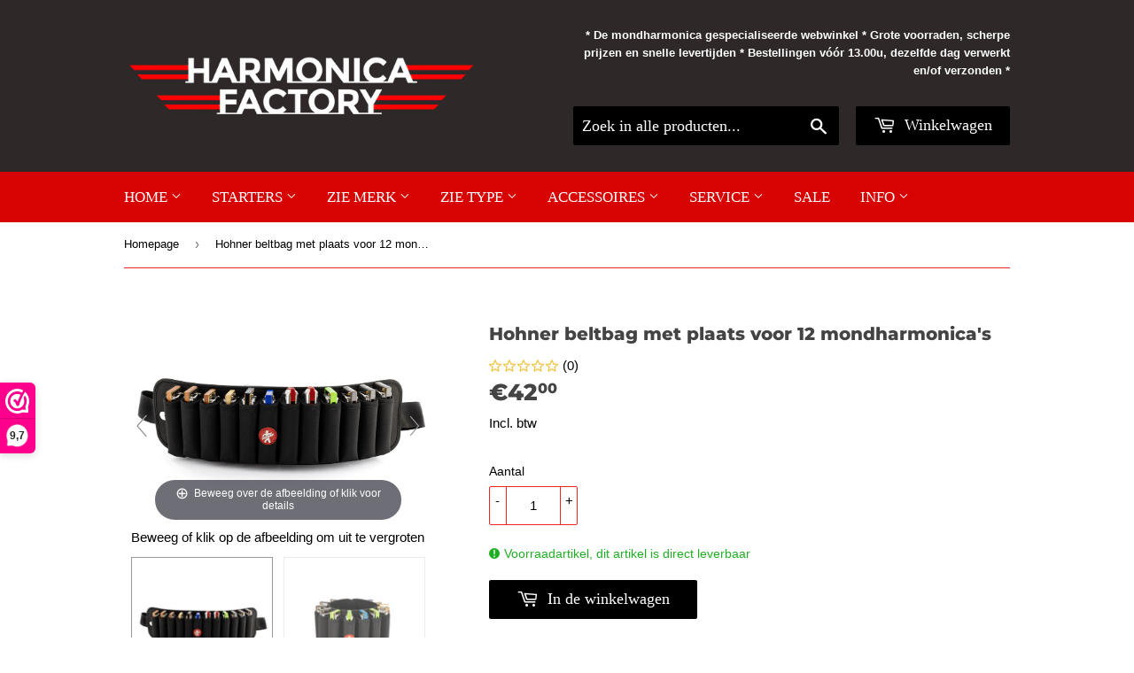

--- FILE ---
content_type: text/html; charset=utf-8
request_url: https://www.harmonicafactory.nl/products/hohner-beltbag-met-plaats-voor-12-mondharmonicas
body_size: 30368
content:
<!doctype html>
<html class="no-touch no-js" lang="nl">
<head>
<meta name="smart-seo-integrated" content="true" /><title>Hohner beltbag met plaats voor 12 mondharmonica&#39;s</title>
<meta name="description" content="*Levertijd: 1 werkdag De FlexBelt van Hohner biedt plaats aan maximaal 12 diatonische mondharmonica&#39;s, is praktisch en comfortabel om te dragen en kan snel en veilig worden aangepast aan verschillende lichaamsafmetingen.Technische details:     Riemlengte: tot max. 120 cm omtrek     Gewicht: 220g     Materiaal: Gemaakt " />
<meta name="smartseo-keyword" content="" />
<meta name="smartseo-timestamp" content="0" />
<!--JSON-LD data generated by Smart SEO-->
<script type="application/ld+json">
    {
        "@context": "http://schema.org/",
        "@type": "Product",
        "url": "https://www.harmonicafactory.nl/products/hohner-beltbag-met-plaats-voor-12-mondharmonicas",
        "name": "Hohner beltbag met plaats voor 12 mondharmonica&#39;s",
        "image": "https://www.harmonicafactory.nl/cdn/shop/files/HOMZ91144_02_harmonicafactory.png?v=1689863709",
        "description": "*Levertijd: 1 werkdag De FlexBelt van Hohner biedt plaats aan maximaal 12 diatonische mondharmonica&#39;s, is praktisch en comfortabel om te dragen en kan snel en veilig worden aangepast aan verschillende lichaamsafmetingen.Technische details:     Riemlengte: tot max. 120 cm omtrek     Gewicht: 220g     Materiaal: Gemaakt ",
        "brand": {
            "name": "Harmonicafactory"
        },
        "sku": "Hoh_Beltbag_12",
        "mpn": "Hoh_Beltbag_12",
        "weight": "0.0kg",
        "offers": [
            {
                "@type": "Offer",
                "priceCurrency": "EUR",
                "price": "42.00",
                "priceValidUntil": "2026-04-23",
                "availability": "http://schema.org/InStock",
                "itemCondition": "http://schema.org/NewCondition",
                "sku": "Hoh_Beltbag_12",
                "url": "https://www.harmonicafactory.nl/products/hohner-beltbag-met-plaats-voor-12-mondharmonicas?variant=47991111090503",
                "seller": {
                    "@type": "Organization",
                    "name": "Harmonicafactory"
                }
            }]
    }
</script><!--JSON-LD data generated by Smart SEO-->
<script type="application/ld+json">
    {
        "@context": "http://schema.org",
        "@type": "BreadcrumbList",
        "itemListElement": [
            {
                "@type": "ListItem",
                "position": 1,
                "item": {
                    "@type": "Website",
                    "@id": "https://www.harmonicafactory.nl",
                    "name": "Homepage"
                }
            },
            {
                "@type": "ListItem",
                "position": 2,
                "item": {
                    "@type": "WebPage",
                    "@id": "https://www.harmonicafactory.nl/products/hohner-beltbag-met-plaats-voor-12-mondharmonicas",
                    "name": "Hohner beltbag met plaats voor 12 mondharmonica&#39;s"
                }
            }
        ]
    }
</script>
<!--JSON-LD data generated by Smart SEO-->
<script type="application/ld+json">
    {
        "@context": "https://schema.org",
        "@type": "Store",
        "name": "Harmonicafactory",
        "url": "https://www.harmonicafactory.nl",
        "description": "Ontdek Hohner &amp; Seydel mondharmonica&#39;s! Blues, diatonisch of chromatisch, grote voorraden, scherpe prijzen, snelle levering. Bekijk het assortiment!",
        "logo": "https://cdn.shopify.com/s/files/1/0515/0919/9040/files/HARMONICA_FACTORY_2021_Zwart_JPG.jpg?v=1647517837",
        "image": "https://cdn.shopify.com/s/files/1/0515/0919/9040/files/HARMONICA_FACTORY_2021_Zwart_JPG.jpg?v=1647517837",
        "sameAs": ["https://www.facebook.com/Harmonicafactory-101060058636536","https://www.instagram.com/harmonicafactory/"],
        "hasMap": "https://www.google.com/maps/@,,16z",
        "address": {
            "@type": "PostalAddress",
            "streetAddress": "Lottinge 52",
            "addressLocality": "Vries",
            "postalCode": "9481 GZ",
            "addressCountry": "Nederland"
        },
        "priceRange": "15-750",
        "telephone": "0618255186"
    }
</script><script>(function(H){H.className=H.className.replace(/\bno-js\b/,'js')})(document.documentElement)</script>
  <!-- Basic page needs ================================================== -->
  <meta charset="utf-8">
  <meta http-equiv="X-UA-Compatible" content="IE=edge,chrome=1">

  
  <link rel="shortcut icon" href="//www.harmonicafactory.nl/cdn/shop/files/favocon2_32x32.png?v=1664290334" type="image/png" />
  

  <!-- Title and description ================================================== -->

  <!-- Product meta ================================================== -->
  <!-- /snippets/social-meta-tags.liquid -->




<meta property="og:site_name" content="Harmonicafactory">
<meta property="og:url" content="https://www.harmonicafactory.nl/products/hohner-beltbag-met-plaats-voor-12-mondharmonicas">
<meta property="og:title" content="Hohner beltbag met plaats voor 12 mondharmonica&#39;s">
<meta property="og:type" content="product">
<meta property="og:description" content="*Levertijd: 1 werkdag De FlexBelt van Hohner biedt plaats aan maximaal 12 diatonische mondharmonica&#39;s, is praktisch en comfortabel om te dragen en kan snel en veilig worden aangepast aan verschillende lichaamsafmetingen.Technische details:     Riemlengte: tot max. 120 cm omtrek     Gewicht: 220g     Materiaal: Gemaakt ">

  <meta property="og:price:amount" content="42,00">
  <meta property="og:price:currency" content="EUR">

<meta property="og:image" content="http://www.harmonicafactory.nl/cdn/shop/files/HOMZ91144_02_harmonicafactory_1200x1200.png?v=1689863709"><meta property="og:image" content="http://www.harmonicafactory.nl/cdn/shop/files/HOMZ91144_03_harmonicafactory_1200x1200.png?v=1689863709"><meta property="og:image" content="http://www.harmonicafactory.nl/cdn/shop/files/HOMZ91144_04harmonicafactory_1200x1200.png?v=1689863709">
<meta property="og:image:secure_url" content="https://www.harmonicafactory.nl/cdn/shop/files/HOMZ91144_02_harmonicafactory_1200x1200.png?v=1689863709"><meta property="og:image:secure_url" content="https://www.harmonicafactory.nl/cdn/shop/files/HOMZ91144_03_harmonicafactory_1200x1200.png?v=1689863709"><meta property="og:image:secure_url" content="https://www.harmonicafactory.nl/cdn/shop/files/HOMZ91144_04harmonicafactory_1200x1200.png?v=1689863709">


<meta name="twitter:card" content="summary_large_image">
<meta name="twitter:title" content="Hohner beltbag met plaats voor 12 mondharmonica&#39;s">
<meta name="twitter:description" content="*Levertijd: 1 werkdag De FlexBelt van Hohner biedt plaats aan maximaal 12 diatonische mondharmonica&#39;s, is praktisch en comfortabel om te dragen en kan snel en veilig worden aangepast aan verschillende lichaamsafmetingen.Technische details:     Riemlengte: tot max. 120 cm omtrek     Gewicht: 220g     Materiaal: Gemaakt ">


  <!-- Helpers ================================================== -->
  <link rel="canonical" href="https://www.harmonicafactory.nl/products/hohner-beltbag-met-plaats-voor-12-mondharmonicas">
  <meta name="viewport" content="width=device-width,initial-scale=1">

  <!-- CSS ================================================== -->
  <link href="//www.harmonicafactory.nl/cdn/shop/t/2/assets/theme.scss.css?v=131347583532764638251768901861" rel="stylesheet" type="text/css" media="all" />

  <!-- Header hook for plugins ================================================== -->
  <script>var EWD_ULB_Options = {"Custom_CSS":"          ","Add_Lightbox":["galleries_main","galleries_any","all_youtube"],"Image_Class_List":"","Image_Selector_List":"","Background_Close":"true","Gallery_Loop":"true","Show_Thumbnails":"none","Start_Autoplay":"false","Autoplay_Interval":"5000","Hide_On_Mobile":["title","description","thumbnails"],"Min_Height":"0","Min_Width":"0","Transition_Type":"ewd-ulb-horizontal-slide","Top_Right_Controls":["exit"],"Top_Left_Controls":["zoom","zoom_out"],"Bottom_Right_Controls":["slide_counter"],"Bottom_Left_Controls":null,"Arrow":"g","Icon_Set":"a","Styling_Title_Font":"","Styling_Title_Font_Size":"","Styling_Title_Font_Color":"","Styling_Description_Font":"","Styling_Description_Font_Size":"","Styling_Description_Font_Color":"","Styling_Arrow_Size":"","Styling_Arrow_Color":"","Styling_Arrow_Background_Color":"","Styling_Arrow_Background_Opacity":"","Styling_Arrow_Background_Hover_Opacity":"","Styling_Icon_Size":"","Styling_Icon_Color":"","Styling_Background_Overlay_Color":"","Styling_Background_Overlay_Opacity":"","Styling_Toolbar_Color":"","Styling_Toolbar_Opacity":"","Styling_Image_Overlay_Color":"","Styling_Image_Overlay_Opacity":"","Styling_Thumbnail_Bar_Color":"","Styling_Thumbnail_Bar_Opacity":"","Styling_Thumbnail_Scroll_Arrow_Color":"","Styling_Active_Thumbnail_Border_Color":"","Shop":"factory21trading.myshopify.com"};
</script> 
 <script>window.performance && window.performance.mark && window.performance.mark('shopify.content_for_header.start');</script><meta name="google-site-verification" content="N-fKqmpaKmY_accgW20bSEGUiKezYZL3STI1TKXLFxs">
<meta id="shopify-digital-wallet" name="shopify-digital-wallet" content="/51509199040/digital_wallets/dialog">
<meta name="shopify-checkout-api-token" content="f752d95c4a13005ba945e1511b125279">
<link rel="alternate" type="application/json+oembed" href="https://www.harmonicafactory.nl/products/hohner-beltbag-met-plaats-voor-12-mondharmonicas.oembed">
<script async="async" src="/checkouts/internal/preloads.js?locale=nl-NL"></script>
<script id="apple-pay-shop-capabilities" type="application/json">{"shopId":51509199040,"countryCode":"NL","currencyCode":"EUR","merchantCapabilities":["supports3DS"],"merchantId":"gid:\/\/shopify\/Shop\/51509199040","merchantName":"Harmonicafactory","requiredBillingContactFields":["postalAddress","email"],"requiredShippingContactFields":["postalAddress","email"],"shippingType":"shipping","supportedNetworks":["visa","maestro","masterCard","amex"],"total":{"type":"pending","label":"Harmonicafactory","amount":"1.00"},"shopifyPaymentsEnabled":true,"supportsSubscriptions":true}</script>
<script id="shopify-features" type="application/json">{"accessToken":"f752d95c4a13005ba945e1511b125279","betas":["rich-media-storefront-analytics"],"domain":"www.harmonicafactory.nl","predictiveSearch":true,"shopId":51509199040,"locale":"nl"}</script>
<script>var Shopify = Shopify || {};
Shopify.shop = "factory21trading.myshopify.com";
Shopify.locale = "nl";
Shopify.currency = {"active":"EUR","rate":"1.0"};
Shopify.country = "NL";
Shopify.theme = {"name":"Supply","id":116084113600,"schema_name":"Supply","schema_version":"9.2.0","theme_store_id":679,"role":"main"};
Shopify.theme.handle = "null";
Shopify.theme.style = {"id":null,"handle":null};
Shopify.cdnHost = "www.harmonicafactory.nl/cdn";
Shopify.routes = Shopify.routes || {};
Shopify.routes.root = "/";</script>
<script type="module">!function(o){(o.Shopify=o.Shopify||{}).modules=!0}(window);</script>
<script>!function(o){function n(){var o=[];function n(){o.push(Array.prototype.slice.apply(arguments))}return n.q=o,n}var t=o.Shopify=o.Shopify||{};t.loadFeatures=n(),t.autoloadFeatures=n()}(window);</script>
<script id="shop-js-analytics" type="application/json">{"pageType":"product"}</script>
<script defer="defer" async type="module" src="//www.harmonicafactory.nl/cdn/shopifycloud/shop-js/modules/v2/client.init-shop-cart-sync_CwGft62q.nl.esm.js"></script>
<script defer="defer" async type="module" src="//www.harmonicafactory.nl/cdn/shopifycloud/shop-js/modules/v2/chunk.common_BAeYDmFP.esm.js"></script>
<script defer="defer" async type="module" src="//www.harmonicafactory.nl/cdn/shopifycloud/shop-js/modules/v2/chunk.modal_B9qqLDBC.esm.js"></script>
<script type="module">
  await import("//www.harmonicafactory.nl/cdn/shopifycloud/shop-js/modules/v2/client.init-shop-cart-sync_CwGft62q.nl.esm.js");
await import("//www.harmonicafactory.nl/cdn/shopifycloud/shop-js/modules/v2/chunk.common_BAeYDmFP.esm.js");
await import("//www.harmonicafactory.nl/cdn/shopifycloud/shop-js/modules/v2/chunk.modal_B9qqLDBC.esm.js");

  window.Shopify.SignInWithShop?.initShopCartSync?.({"fedCMEnabled":true,"windoidEnabled":true});

</script>
<script>(function() {
  var isLoaded = false;
  function asyncLoad() {
    if (isLoaded) return;
    isLoaded = true;
    var urls = ["https:\/\/www.webwinkelkeur.nl\/apps\/shopify\/script.php?shop=factory21trading.myshopify.com","\/\/cdn.shopify.com\/proxy\/1b08fe0763cea606184b5062fd64b390bfa26835d8791c5de769c9e219846e8e\/shopify-script-tags.s3.eu-west-1.amazonaws.com\/smartseo\/instantpage.js?shop=factory21trading.myshopify.com\u0026sp-cache-control=cHVibGljLCBtYXgtYWdlPTkwMA"];
    for (var i = 0; i < urls.length; i++) {
      var s = document.createElement('script');
      s.type = 'text/javascript';
      s.async = true;
      s.src = urls[i];
      var x = document.getElementsByTagName('script')[0];
      x.parentNode.insertBefore(s, x);
    }
  };
  if(window.attachEvent) {
    window.attachEvent('onload', asyncLoad);
  } else {
    window.addEventListener('load', asyncLoad, false);
  }
})();</script>
<script id="__st">var __st={"a":51509199040,"offset":3600,"reqid":"6a6f9dc1-8b82-4139-ab3f-651b7b9c688f-1769144981","pageurl":"www.harmonicafactory.nl\/products\/hohner-beltbag-met-plaats-voor-12-mondharmonicas","u":"71043a58fa77","p":"product","rtyp":"product","rid":8555586158919};</script>
<script>window.ShopifyPaypalV4VisibilityTracking = true;</script>
<script id="captcha-bootstrap">!function(){'use strict';const t='contact',e='account',n='new_comment',o=[[t,t],['blogs',n],['comments',n],[t,'customer']],c=[[e,'customer_login'],[e,'guest_login'],[e,'recover_customer_password'],[e,'create_customer']],r=t=>t.map((([t,e])=>`form[action*='/${t}']:not([data-nocaptcha='true']) input[name='form_type'][value='${e}']`)).join(','),a=t=>()=>t?[...document.querySelectorAll(t)].map((t=>t.form)):[];function s(){const t=[...o],e=r(t);return a(e)}const i='password',u='form_key',d=['recaptcha-v3-token','g-recaptcha-response','h-captcha-response',i],f=()=>{try{return window.sessionStorage}catch{return}},m='__shopify_v',_=t=>t.elements[u];function p(t,e,n=!1){try{const o=window.sessionStorage,c=JSON.parse(o.getItem(e)),{data:r}=function(t){const{data:e,action:n}=t;return t[m]||n?{data:e,action:n}:{data:t,action:n}}(c);for(const[e,n]of Object.entries(r))t.elements[e]&&(t.elements[e].value=n);n&&o.removeItem(e)}catch(o){console.error('form repopulation failed',{error:o})}}const l='form_type',E='cptcha';function T(t){t.dataset[E]=!0}const w=window,h=w.document,L='Shopify',v='ce_forms',y='captcha';let A=!1;((t,e)=>{const n=(g='f06e6c50-85a8-45c8-87d0-21a2b65856fe',I='https://cdn.shopify.com/shopifycloud/storefront-forms-hcaptcha/ce_storefront_forms_captcha_hcaptcha.v1.5.2.iife.js',D={infoText:'Beschermd door hCaptcha',privacyText:'Privacy',termsText:'Voorwaarden'},(t,e,n)=>{const o=w[L][v],c=o.bindForm;if(c)return c(t,g,e,D).then(n);var r;o.q.push([[t,g,e,D],n]),r=I,A||(h.body.append(Object.assign(h.createElement('script'),{id:'captcha-provider',async:!0,src:r})),A=!0)});var g,I,D;w[L]=w[L]||{},w[L][v]=w[L][v]||{},w[L][v].q=[],w[L][y]=w[L][y]||{},w[L][y].protect=function(t,e){n(t,void 0,e),T(t)},Object.freeze(w[L][y]),function(t,e,n,w,h,L){const[v,y,A,g]=function(t,e,n){const i=e?o:[],u=t?c:[],d=[...i,...u],f=r(d),m=r(i),_=r(d.filter((([t,e])=>n.includes(e))));return[a(f),a(m),a(_),s()]}(w,h,L),I=t=>{const e=t.target;return e instanceof HTMLFormElement?e:e&&e.form},D=t=>v().includes(t);t.addEventListener('submit',(t=>{const e=I(t);if(!e)return;const n=D(e)&&!e.dataset.hcaptchaBound&&!e.dataset.recaptchaBound,o=_(e),c=g().includes(e)&&(!o||!o.value);(n||c)&&t.preventDefault(),c&&!n&&(function(t){try{if(!f())return;!function(t){const e=f();if(!e)return;const n=_(t);if(!n)return;const o=n.value;o&&e.removeItem(o)}(t);const e=Array.from(Array(32),(()=>Math.random().toString(36)[2])).join('');!function(t,e){_(t)||t.append(Object.assign(document.createElement('input'),{type:'hidden',name:u})),t.elements[u].value=e}(t,e),function(t,e){const n=f();if(!n)return;const o=[...t.querySelectorAll(`input[type='${i}']`)].map((({name:t})=>t)),c=[...d,...o],r={};for(const[a,s]of new FormData(t).entries())c.includes(a)||(r[a]=s);n.setItem(e,JSON.stringify({[m]:1,action:t.action,data:r}))}(t,e)}catch(e){console.error('failed to persist form',e)}}(e),e.submit())}));const S=(t,e)=>{t&&!t.dataset[E]&&(n(t,e.some((e=>e===t))),T(t))};for(const o of['focusin','change'])t.addEventListener(o,(t=>{const e=I(t);D(e)&&S(e,y())}));const B=e.get('form_key'),M=e.get(l),P=B&&M;t.addEventListener('DOMContentLoaded',(()=>{const t=y();if(P)for(const e of t)e.elements[l].value===M&&p(e,B);[...new Set([...A(),...v().filter((t=>'true'===t.dataset.shopifyCaptcha))])].forEach((e=>S(e,t)))}))}(h,new URLSearchParams(w.location.search),n,t,e,['guest_login'])})(!0,!0)}();</script>
<script integrity="sha256-4kQ18oKyAcykRKYeNunJcIwy7WH5gtpwJnB7kiuLZ1E=" data-source-attribution="shopify.loadfeatures" defer="defer" src="//www.harmonicafactory.nl/cdn/shopifycloud/storefront/assets/storefront/load_feature-a0a9edcb.js" crossorigin="anonymous"></script>
<script data-source-attribution="shopify.dynamic_checkout.dynamic.init">var Shopify=Shopify||{};Shopify.PaymentButton=Shopify.PaymentButton||{isStorefrontPortableWallets:!0,init:function(){window.Shopify.PaymentButton.init=function(){};var t=document.createElement("script");t.src="https://www.harmonicafactory.nl/cdn/shopifycloud/portable-wallets/latest/portable-wallets.nl.js",t.type="module",document.head.appendChild(t)}};
</script>
<script data-source-attribution="shopify.dynamic_checkout.buyer_consent">
  function portableWalletsHideBuyerConsent(e){var t=document.getElementById("shopify-buyer-consent"),n=document.getElementById("shopify-subscription-policy-button");t&&n&&(t.classList.add("hidden"),t.setAttribute("aria-hidden","true"),n.removeEventListener("click",e))}function portableWalletsShowBuyerConsent(e){var t=document.getElementById("shopify-buyer-consent"),n=document.getElementById("shopify-subscription-policy-button");t&&n&&(t.classList.remove("hidden"),t.removeAttribute("aria-hidden"),n.addEventListener("click",e))}window.Shopify?.PaymentButton&&(window.Shopify.PaymentButton.hideBuyerConsent=portableWalletsHideBuyerConsent,window.Shopify.PaymentButton.showBuyerConsent=portableWalletsShowBuyerConsent);
</script>
<script data-source-attribution="shopify.dynamic_checkout.cart.bootstrap">document.addEventListener("DOMContentLoaded",(function(){function t(){return document.querySelector("shopify-accelerated-checkout-cart, shopify-accelerated-checkout")}if(t())Shopify.PaymentButton.init();else{new MutationObserver((function(e,n){t()&&(Shopify.PaymentButton.init(),n.disconnect())})).observe(document.body,{childList:!0,subtree:!0})}}));
</script>
<script id='scb4127' type='text/javascript' async='' src='https://www.harmonicafactory.nl/cdn/shopifycloud/privacy-banner/storefront-banner.js'></script><link id="shopify-accelerated-checkout-styles" rel="stylesheet" media="screen" href="https://www.harmonicafactory.nl/cdn/shopifycloud/portable-wallets/latest/accelerated-checkout-backwards-compat.css" crossorigin="anonymous">
<style id="shopify-accelerated-checkout-cart">
        #shopify-buyer-consent {
  margin-top: 1em;
  display: inline-block;
  width: 100%;
}

#shopify-buyer-consent.hidden {
  display: none;
}

#shopify-subscription-policy-button {
  background: none;
  border: none;
  padding: 0;
  text-decoration: underline;
  font-size: inherit;
  cursor: pointer;
}

#shopify-subscription-policy-button::before {
  box-shadow: none;
}

      </style>

<script>window.performance && window.performance.mark && window.performance.mark('shopify.content_for_header.end');</script>

  
  

  <script src="//www.harmonicafactory.nl/cdn/shop/t/2/assets/jquery-2.2.3.min.js?v=58211863146907186831606482748" type="text/javascript"></script>

  <script src="//www.harmonicafactory.nl/cdn/shop/t/2/assets/lazysizes.min.js?v=8147953233334221341606482748" async="async"></script>
  <script src="//www.harmonicafactory.nl/cdn/shop/t/2/assets/vendor.js?v=106177282645720727331606482751" defer="defer"></script>
  <script src="//www.harmonicafactory.nl/cdn/shop/t/2/assets/theme.js?v=77874387194629560081671454233" defer="defer"></script>


 <!-- Google Webmaster Tools Site Verification -->
<meta name="google-site-verification" content="N-fKqmpaKmY_accgW20bSEGUiKezYZL3STI1TKXLFxs" />

	
    
    
    
    <script src="//www.harmonicafactory.nl/cdn/shop/t/2/assets/magiczoomplus.js?v=84877545173711301801679827134" type="text/javascript"></script>
    <link href="//www.harmonicafactory.nl/cdn/shop/t/2/assets/magiczoomplus.css?v=128205318060197735231679755000" rel="stylesheet" type="text/css" media="all" />
    
    <link href="//www.harmonicafactory.nl/cdn/shop/t/2/assets/magiczoomplus.additional.css?v=33148225730106511741679755004" rel="stylesheet" type="text/css" media="all" />
    <script type="text/javascript">
    mzOptions = {
		'zoomWidth':'auto',
		'zoomHeight':'auto',
		'zoomPosition':'right',
		'zoomDistance':15,
		'selectorTrigger':'click',
		'transitionEffect':true,
		'zoomMode':'zoom',
		'zoomOn':'hover',
		'zoomCaption':'off',
		'upscale':true,
		'variableZoom':false,
		'smoothing':true,
		'expand':'window',
		'expandZoomMode':'zoom',
		'expandZoomOn':'click',
		'expandCaption':true,
		'closeOnClickOutside':true,
		'hint':'once',
		'textHoverZoomHint':'Beweeg over de afbeelding of klik voor details',
		'textClickZoomHint':'Klik om afbeelding uit te vergroten!',
		'textExpandHint':'Klik om te vergroten',
		'textBtnClose':'Sluiten',
		'textBtnNext':'Volgende',
		'textBtnPrev':'Vorige',
		'lazyZoom':false,
		'rightClick':false
    }
    mzMobileOptions = {
		'zoomMode':'magnifier',
		'textHoverZoomHint':'Klik om te vergroten',
		'textClickZoomHint':'Dubbel klik om te vergroten',
		'textExpandHint':'klik om te vergroten'
    }
    
    </script>
    
    
    
    <script src="//www.harmonicafactory.nl/cdn/shop/t/2/assets/magiczoomplus.sirv.js?v=175298029713875083631679755003" type="text/javascript"></script>
    

<!-- BEGIN app block: shopify://apps/webwinkelkeur/blocks/sidebar/c3ac2bcb-63f1-40d3-9622-f307cd559ad3 -->
    <script>
        (function (n, r) {
            var e = document.createElement("script");
            e.async = !0, e.src = n + "/sidebar.js?id=" + r + "&c=" + c(10, r);
            var t = document.getElementsByTagName("script")[0];
            t.parentNode.insertBefore(e, t);

            function c(s, i) {
                var o = Date.now(), a = s * 6e4, _ = (Math.sin(i) || 0) * a;
                return Math.floor((o + _) / a)
            }
        })("https://dashboard.webwinkelkeur.nl", 1212535);
    </script>


<!-- END app block --><!-- BEGIN app block: shopify://apps/smart-seo/blocks/smartseo/7b0a6064-ca2e-4392-9a1d-8c43c942357b --><meta name="smart-seo-integrated" content="true" /><!-- metatagsSavedToSEOFields: false --><!-- BEGIN app snippet: smartseo.custom.schemas.jsonld --><!-- END app snippet --><!-- BEGIN app snippet: smartseo.product.metatags --><!-- product_seo_template_metafield:  --><title>Hohner beltbag met plaats voor 12 mondharmonica&#39;s</title>
<meta name="description" content="*Levertijd: 1 werkdag De FlexBelt van Hohner biedt plaats aan maximaal 12 diatonische mondharmonica&#39;s, is praktisch en comfortabel om te dragen en kan snel en veilig worden aangepast aan verschillende lichaamsafmetingen.Technische details:     Riemlengte: tot max. 120 cm omtrek     Gewicht: 220g     Materiaal: Gemaakt " />
<meta name="smartseo-timestamp" content="0" /><!-- END app snippet --><!-- BEGIN app snippet: smartseo.product.jsonld -->


<!--JSON-LD data generated by Smart SEO-->
<script type="application/ld+json">
    {
        "@context": "https://schema.org/",
        "@type":"Product",
        "url": "https://www.harmonicafactory.nl/products/hohner-beltbag-met-plaats-voor-12-mondharmonicas",
        "name": "Hohner beltbag met plaats voor 12 mondharmonica&#39;s",
        "image": "https://www.harmonicafactory.nl/cdn/shop/files/HOMZ91144_02_harmonicafactory.png?v=1689863709",
        "description": "*Levertijd: 1 werkdagDe FlexBelt van Hohner biedt plaats aan maximaal 12 diatonische mondharmonica&#39;s, is praktisch en comfortabel om te dragen en kan snel en veilig worden aangepast aan verschillende lichaamsafmetingen.Technische details:     Riemlengte: tot max. 120 cm omtrek     Gewicht: 22...",
        "brand": {
            "@type": "Brand",
            "name": "Harmonicafactory"
        },
        "sku": "Hoh_Beltbag_12",
        "mpn": "Hoh_Beltbag_12","offers": [
                    {
                        "@type": "Offer",
                        "priceCurrency": "EUR",
                        "price": "42.00",
                        "priceValidUntil": "2026-04-23",
                        "availability": "https://schema.org/InStock",
                        "itemCondition": "https://schema.org/NewCondition",
                        "sku": "Hoh_Beltbag_12",
                        "url": "https://www.harmonicafactory.nl/products/hohner-beltbag-met-plaats-voor-12-mondharmonicas?variant=47991111090503",
                        "seller": {
    "@context": "https://schema.org",
    "@type": "Organization",
    "name": "Harmonicafactory",
    "description": "De webwinkel in Nederland&amp;België gespecialiseerd in mondharmonica&#39;s. Vele topmerken zoals; Seydel, Hohner, Suzuki, Lee oskar en Tombo.",
    "logo": "https://cdn.shopify.com/s/files/1/0515/0919/9040/files/HARMONICA_FACTORY_2021_Zwart_JPG.jpg?v=1647517837",
    "image": "https://cdn.shopify.com/s/files/1/0515/0919/9040/files/HARMONICA_FACTORY_2021_Zwart_JPG.jpg?v=1647517837"}
                    }
        ]}
</script><!-- END app snippet --><!-- BEGIN app snippet: smartseo.breadcrumbs.jsonld --><!--JSON-LD data generated by Smart SEO-->
<script type="application/ld+json">
    {
        "@context": "https://schema.org",
        "@type": "BreadcrumbList",
        "itemListElement": [
            {
                "@type": "ListItem",
                "position": 1,
                "item": {
                    "@type": "Website",
                    "@id": "https://www.harmonicafactory.nl",
                    "name": "Home"
                }
            },
            {
                "@type": "ListItem",
                "position": 2,
                "item": {
                    "@type": "WebPage",
                    "@id": "https://www.harmonicafactory.nl/products/hohner-beltbag-met-plaats-voor-12-mondharmonicas",
                    "name": "Hohner beltbag met plaats voor 12 mondharmonica&#39;s"
                }
            }
        ]
    }
</script><!-- END app snippet --><!-- END app block --><script src="https://cdn.shopify.com/extensions/55fefd76-35ff-4656-98b5-29ebc814b57d/tydal-reviews-21/assets/rev-app-embed.js" type="text/javascript" defer="defer"></script>
<link href="https://monorail-edge.shopifysvc.com" rel="dns-prefetch">
<script>(function(){if ("sendBeacon" in navigator && "performance" in window) {try {var session_token_from_headers = performance.getEntriesByType('navigation')[0].serverTiming.find(x => x.name == '_s').description;} catch {var session_token_from_headers = undefined;}var session_cookie_matches = document.cookie.match(/_shopify_s=([^;]*)/);var session_token_from_cookie = session_cookie_matches && session_cookie_matches.length === 2 ? session_cookie_matches[1] : "";var session_token = session_token_from_headers || session_token_from_cookie || "";function handle_abandonment_event(e) {var entries = performance.getEntries().filter(function(entry) {return /monorail-edge.shopifysvc.com/.test(entry.name);});if (!window.abandonment_tracked && entries.length === 0) {window.abandonment_tracked = true;var currentMs = Date.now();var navigation_start = performance.timing.navigationStart;var payload = {shop_id: 51509199040,url: window.location.href,navigation_start,duration: currentMs - navigation_start,session_token,page_type: "product"};window.navigator.sendBeacon("https://monorail-edge.shopifysvc.com/v1/produce", JSON.stringify({schema_id: "online_store_buyer_site_abandonment/1.1",payload: payload,metadata: {event_created_at_ms: currentMs,event_sent_at_ms: currentMs}}));}}window.addEventListener('pagehide', handle_abandonment_event);}}());</script>
<script id="web-pixels-manager-setup">(function e(e,d,r,n,o){if(void 0===o&&(o={}),!Boolean(null===(a=null===(i=window.Shopify)||void 0===i?void 0:i.analytics)||void 0===a?void 0:a.replayQueue)){var i,a;window.Shopify=window.Shopify||{};var t=window.Shopify;t.analytics=t.analytics||{};var s=t.analytics;s.replayQueue=[],s.publish=function(e,d,r){return s.replayQueue.push([e,d,r]),!0};try{self.performance.mark("wpm:start")}catch(e){}var l=function(){var e={modern:/Edge?\/(1{2}[4-9]|1[2-9]\d|[2-9]\d{2}|\d{4,})\.\d+(\.\d+|)|Firefox\/(1{2}[4-9]|1[2-9]\d|[2-9]\d{2}|\d{4,})\.\d+(\.\d+|)|Chrom(ium|e)\/(9{2}|\d{3,})\.\d+(\.\d+|)|(Maci|X1{2}).+ Version\/(15\.\d+|(1[6-9]|[2-9]\d|\d{3,})\.\d+)([,.]\d+|)( \(\w+\)|)( Mobile\/\w+|) Safari\/|Chrome.+OPR\/(9{2}|\d{3,})\.\d+\.\d+|(CPU[ +]OS|iPhone[ +]OS|CPU[ +]iPhone|CPU IPhone OS|CPU iPad OS)[ +]+(15[._]\d+|(1[6-9]|[2-9]\d|\d{3,})[._]\d+)([._]\d+|)|Android:?[ /-](13[3-9]|1[4-9]\d|[2-9]\d{2}|\d{4,})(\.\d+|)(\.\d+|)|Android.+Firefox\/(13[5-9]|1[4-9]\d|[2-9]\d{2}|\d{4,})\.\d+(\.\d+|)|Android.+Chrom(ium|e)\/(13[3-9]|1[4-9]\d|[2-9]\d{2}|\d{4,})\.\d+(\.\d+|)|SamsungBrowser\/([2-9]\d|\d{3,})\.\d+/,legacy:/Edge?\/(1[6-9]|[2-9]\d|\d{3,})\.\d+(\.\d+|)|Firefox\/(5[4-9]|[6-9]\d|\d{3,})\.\d+(\.\d+|)|Chrom(ium|e)\/(5[1-9]|[6-9]\d|\d{3,})\.\d+(\.\d+|)([\d.]+$|.*Safari\/(?![\d.]+ Edge\/[\d.]+$))|(Maci|X1{2}).+ Version\/(10\.\d+|(1[1-9]|[2-9]\d|\d{3,})\.\d+)([,.]\d+|)( \(\w+\)|)( Mobile\/\w+|) Safari\/|Chrome.+OPR\/(3[89]|[4-9]\d|\d{3,})\.\d+\.\d+|(CPU[ +]OS|iPhone[ +]OS|CPU[ +]iPhone|CPU IPhone OS|CPU iPad OS)[ +]+(10[._]\d+|(1[1-9]|[2-9]\d|\d{3,})[._]\d+)([._]\d+|)|Android:?[ /-](13[3-9]|1[4-9]\d|[2-9]\d{2}|\d{4,})(\.\d+|)(\.\d+|)|Mobile Safari.+OPR\/([89]\d|\d{3,})\.\d+\.\d+|Android.+Firefox\/(13[5-9]|1[4-9]\d|[2-9]\d{2}|\d{4,})\.\d+(\.\d+|)|Android.+Chrom(ium|e)\/(13[3-9]|1[4-9]\d|[2-9]\d{2}|\d{4,})\.\d+(\.\d+|)|Android.+(UC? ?Browser|UCWEB|U3)[ /]?(15\.([5-9]|\d{2,})|(1[6-9]|[2-9]\d|\d{3,})\.\d+)\.\d+|SamsungBrowser\/(5\.\d+|([6-9]|\d{2,})\.\d+)|Android.+MQ{2}Browser\/(14(\.(9|\d{2,})|)|(1[5-9]|[2-9]\d|\d{3,})(\.\d+|))(\.\d+|)|K[Aa][Ii]OS\/(3\.\d+|([4-9]|\d{2,})\.\d+)(\.\d+|)/},d=e.modern,r=e.legacy,n=navigator.userAgent;return n.match(d)?"modern":n.match(r)?"legacy":"unknown"}(),u="modern"===l?"modern":"legacy",c=(null!=n?n:{modern:"",legacy:""})[u],f=function(e){return[e.baseUrl,"/wpm","/b",e.hashVersion,"modern"===e.buildTarget?"m":"l",".js"].join("")}({baseUrl:d,hashVersion:r,buildTarget:u}),m=function(e){var d=e.version,r=e.bundleTarget,n=e.surface,o=e.pageUrl,i=e.monorailEndpoint;return{emit:function(e){var a=e.status,t=e.errorMsg,s=(new Date).getTime(),l=JSON.stringify({metadata:{event_sent_at_ms:s},events:[{schema_id:"web_pixels_manager_load/3.1",payload:{version:d,bundle_target:r,page_url:o,status:a,surface:n,error_msg:t},metadata:{event_created_at_ms:s}}]});if(!i)return console&&console.warn&&console.warn("[Web Pixels Manager] No Monorail endpoint provided, skipping logging."),!1;try{return self.navigator.sendBeacon.bind(self.navigator)(i,l)}catch(e){}var u=new XMLHttpRequest;try{return u.open("POST",i,!0),u.setRequestHeader("Content-Type","text/plain"),u.send(l),!0}catch(e){return console&&console.warn&&console.warn("[Web Pixels Manager] Got an unhandled error while logging to Monorail."),!1}}}}({version:r,bundleTarget:l,surface:e.surface,pageUrl:self.location.href,monorailEndpoint:e.monorailEndpoint});try{o.browserTarget=l,function(e){var d=e.src,r=e.async,n=void 0===r||r,o=e.onload,i=e.onerror,a=e.sri,t=e.scriptDataAttributes,s=void 0===t?{}:t,l=document.createElement("script"),u=document.querySelector("head"),c=document.querySelector("body");if(l.async=n,l.src=d,a&&(l.integrity=a,l.crossOrigin="anonymous"),s)for(var f in s)if(Object.prototype.hasOwnProperty.call(s,f))try{l.dataset[f]=s[f]}catch(e){}if(o&&l.addEventListener("load",o),i&&l.addEventListener("error",i),u)u.appendChild(l);else{if(!c)throw new Error("Did not find a head or body element to append the script");c.appendChild(l)}}({src:f,async:!0,onload:function(){if(!function(){var e,d;return Boolean(null===(d=null===(e=window.Shopify)||void 0===e?void 0:e.analytics)||void 0===d?void 0:d.initialized)}()){var d=window.webPixelsManager.init(e)||void 0;if(d){var r=window.Shopify.analytics;r.replayQueue.forEach((function(e){var r=e[0],n=e[1],o=e[2];d.publishCustomEvent(r,n,o)})),r.replayQueue=[],r.publish=d.publishCustomEvent,r.visitor=d.visitor,r.initialized=!0}}},onerror:function(){return m.emit({status:"failed",errorMsg:"".concat(f," has failed to load")})},sri:function(e){var d=/^sha384-[A-Za-z0-9+/=]+$/;return"string"==typeof e&&d.test(e)}(c)?c:"",scriptDataAttributes:o}),m.emit({status:"loading"})}catch(e){m.emit({status:"failed",errorMsg:(null==e?void 0:e.message)||"Unknown error"})}}})({shopId: 51509199040,storefrontBaseUrl: "https://www.harmonicafactory.nl",extensionsBaseUrl: "https://extensions.shopifycdn.com/cdn/shopifycloud/web-pixels-manager",monorailEndpoint: "https://monorail-edge.shopifysvc.com/unstable/produce_batch",surface: "storefront-renderer",enabledBetaFlags: ["2dca8a86"],webPixelsConfigList: [{"id":"898531655","configuration":"{\"config\":\"{\\\"pixel_id\\\":\\\"G-73NG6MDQX4\\\",\\\"target_country\\\":\\\"NL\\\",\\\"gtag_events\\\":[{\\\"type\\\":\\\"begin_checkout\\\",\\\"action_label\\\":\\\"G-73NG6MDQX4\\\"},{\\\"type\\\":\\\"search\\\",\\\"action_label\\\":\\\"G-73NG6MDQX4\\\"},{\\\"type\\\":\\\"view_item\\\",\\\"action_label\\\":[\\\"G-73NG6MDQX4\\\",\\\"MC-F885PXM20H\\\"]},{\\\"type\\\":\\\"purchase\\\",\\\"action_label\\\":[\\\"G-73NG6MDQX4\\\",\\\"MC-F885PXM20H\\\"]},{\\\"type\\\":\\\"page_view\\\",\\\"action_label\\\":[\\\"G-73NG6MDQX4\\\",\\\"MC-F885PXM20H\\\"]},{\\\"type\\\":\\\"add_payment_info\\\",\\\"action_label\\\":\\\"G-73NG6MDQX4\\\"},{\\\"type\\\":\\\"add_to_cart\\\",\\\"action_label\\\":\\\"G-73NG6MDQX4\\\"}],\\\"enable_monitoring_mode\\\":false}\"}","eventPayloadVersion":"v1","runtimeContext":"OPEN","scriptVersion":"b2a88bafab3e21179ed38636efcd8a93","type":"APP","apiClientId":1780363,"privacyPurposes":[],"dataSharingAdjustments":{"protectedCustomerApprovalScopes":["read_customer_address","read_customer_email","read_customer_name","read_customer_personal_data","read_customer_phone"]}},{"id":"shopify-app-pixel","configuration":"{}","eventPayloadVersion":"v1","runtimeContext":"STRICT","scriptVersion":"0450","apiClientId":"shopify-pixel","type":"APP","privacyPurposes":["ANALYTICS","MARKETING"]},{"id":"shopify-custom-pixel","eventPayloadVersion":"v1","runtimeContext":"LAX","scriptVersion":"0450","apiClientId":"shopify-pixel","type":"CUSTOM","privacyPurposes":["ANALYTICS","MARKETING"]}],isMerchantRequest: false,initData: {"shop":{"name":"Harmonicafactory","paymentSettings":{"currencyCode":"EUR"},"myshopifyDomain":"factory21trading.myshopify.com","countryCode":"NL","storefrontUrl":"https:\/\/www.harmonicafactory.nl"},"customer":null,"cart":null,"checkout":null,"productVariants":[{"price":{"amount":42.0,"currencyCode":"EUR"},"product":{"title":"Hohner beltbag met plaats voor 12 mondharmonica's","vendor":"Harmonicafactory","id":"8555586158919","untranslatedTitle":"Hohner beltbag met plaats voor 12 mondharmonica's","url":"\/products\/hohner-beltbag-met-plaats-voor-12-mondharmonicas","type":""},"id":"47991111090503","image":{"src":"\/\/www.harmonicafactory.nl\/cdn\/shop\/files\/HOMZ91144_02_harmonicafactory.png?v=1689863709"},"sku":"Hoh_Beltbag_12","title":"Default Title","untranslatedTitle":"Default Title"}],"purchasingCompany":null},},"https://www.harmonicafactory.nl/cdn","fcfee988w5aeb613cpc8e4bc33m6693e112",{"modern":"","legacy":""},{"shopId":"51509199040","storefrontBaseUrl":"https:\/\/www.harmonicafactory.nl","extensionBaseUrl":"https:\/\/extensions.shopifycdn.com\/cdn\/shopifycloud\/web-pixels-manager","surface":"storefront-renderer","enabledBetaFlags":"[\"2dca8a86\"]","isMerchantRequest":"false","hashVersion":"fcfee988w5aeb613cpc8e4bc33m6693e112","publish":"custom","events":"[[\"page_viewed\",{}],[\"product_viewed\",{\"productVariant\":{\"price\":{\"amount\":42.0,\"currencyCode\":\"EUR\"},\"product\":{\"title\":\"Hohner beltbag met plaats voor 12 mondharmonica's\",\"vendor\":\"Harmonicafactory\",\"id\":\"8555586158919\",\"untranslatedTitle\":\"Hohner beltbag met plaats voor 12 mondharmonica's\",\"url\":\"\/products\/hohner-beltbag-met-plaats-voor-12-mondharmonicas\",\"type\":\"\"},\"id\":\"47991111090503\",\"image\":{\"src\":\"\/\/www.harmonicafactory.nl\/cdn\/shop\/files\/HOMZ91144_02_harmonicafactory.png?v=1689863709\"},\"sku\":\"Hoh_Beltbag_12\",\"title\":\"Default Title\",\"untranslatedTitle\":\"Default Title\"}}]]"});</script><script>
  window.ShopifyAnalytics = window.ShopifyAnalytics || {};
  window.ShopifyAnalytics.meta = window.ShopifyAnalytics.meta || {};
  window.ShopifyAnalytics.meta.currency = 'EUR';
  var meta = {"product":{"id":8555586158919,"gid":"gid:\/\/shopify\/Product\/8555586158919","vendor":"Harmonicafactory","type":"","handle":"hohner-beltbag-met-plaats-voor-12-mondharmonicas","variants":[{"id":47991111090503,"price":4200,"name":"Hohner beltbag met plaats voor 12 mondharmonica's","public_title":null,"sku":"Hoh_Beltbag_12"}],"remote":false},"page":{"pageType":"product","resourceType":"product","resourceId":8555586158919,"requestId":"6a6f9dc1-8b82-4139-ab3f-651b7b9c688f-1769144981"}};
  for (var attr in meta) {
    window.ShopifyAnalytics.meta[attr] = meta[attr];
  }
</script>
<script class="analytics">
  (function () {
    var customDocumentWrite = function(content) {
      var jquery = null;

      if (window.jQuery) {
        jquery = window.jQuery;
      } else if (window.Checkout && window.Checkout.$) {
        jquery = window.Checkout.$;
      }

      if (jquery) {
        jquery('body').append(content);
      }
    };

    var hasLoggedConversion = function(token) {
      if (token) {
        return document.cookie.indexOf('loggedConversion=' + token) !== -1;
      }
      return false;
    }

    var setCookieIfConversion = function(token) {
      if (token) {
        var twoMonthsFromNow = new Date(Date.now());
        twoMonthsFromNow.setMonth(twoMonthsFromNow.getMonth() + 2);

        document.cookie = 'loggedConversion=' + token + '; expires=' + twoMonthsFromNow;
      }
    }

    var trekkie = window.ShopifyAnalytics.lib = window.trekkie = window.trekkie || [];
    if (trekkie.integrations) {
      return;
    }
    trekkie.methods = [
      'identify',
      'page',
      'ready',
      'track',
      'trackForm',
      'trackLink'
    ];
    trekkie.factory = function(method) {
      return function() {
        var args = Array.prototype.slice.call(arguments);
        args.unshift(method);
        trekkie.push(args);
        return trekkie;
      };
    };
    for (var i = 0; i < trekkie.methods.length; i++) {
      var key = trekkie.methods[i];
      trekkie[key] = trekkie.factory(key);
    }
    trekkie.load = function(config) {
      trekkie.config = config || {};
      trekkie.config.initialDocumentCookie = document.cookie;
      var first = document.getElementsByTagName('script')[0];
      var script = document.createElement('script');
      script.type = 'text/javascript';
      script.onerror = function(e) {
        var scriptFallback = document.createElement('script');
        scriptFallback.type = 'text/javascript';
        scriptFallback.onerror = function(error) {
                var Monorail = {
      produce: function produce(monorailDomain, schemaId, payload) {
        var currentMs = new Date().getTime();
        var event = {
          schema_id: schemaId,
          payload: payload,
          metadata: {
            event_created_at_ms: currentMs,
            event_sent_at_ms: currentMs
          }
        };
        return Monorail.sendRequest("https://" + monorailDomain + "/v1/produce", JSON.stringify(event));
      },
      sendRequest: function sendRequest(endpointUrl, payload) {
        // Try the sendBeacon API
        if (window && window.navigator && typeof window.navigator.sendBeacon === 'function' && typeof window.Blob === 'function' && !Monorail.isIos12()) {
          var blobData = new window.Blob([payload], {
            type: 'text/plain'
          });

          if (window.navigator.sendBeacon(endpointUrl, blobData)) {
            return true;
          } // sendBeacon was not successful

        } // XHR beacon

        var xhr = new XMLHttpRequest();

        try {
          xhr.open('POST', endpointUrl);
          xhr.setRequestHeader('Content-Type', 'text/plain');
          xhr.send(payload);
        } catch (e) {
          console.log(e);
        }

        return false;
      },
      isIos12: function isIos12() {
        return window.navigator.userAgent.lastIndexOf('iPhone; CPU iPhone OS 12_') !== -1 || window.navigator.userAgent.lastIndexOf('iPad; CPU OS 12_') !== -1;
      }
    };
    Monorail.produce('monorail-edge.shopifysvc.com',
      'trekkie_storefront_load_errors/1.1',
      {shop_id: 51509199040,
      theme_id: 116084113600,
      app_name: "storefront",
      context_url: window.location.href,
      source_url: "//www.harmonicafactory.nl/cdn/s/trekkie.storefront.8d95595f799fbf7e1d32231b9a28fd43b70c67d3.min.js"});

        };
        scriptFallback.async = true;
        scriptFallback.src = '//www.harmonicafactory.nl/cdn/s/trekkie.storefront.8d95595f799fbf7e1d32231b9a28fd43b70c67d3.min.js';
        first.parentNode.insertBefore(scriptFallback, first);
      };
      script.async = true;
      script.src = '//www.harmonicafactory.nl/cdn/s/trekkie.storefront.8d95595f799fbf7e1d32231b9a28fd43b70c67d3.min.js';
      first.parentNode.insertBefore(script, first);
    };
    trekkie.load(
      {"Trekkie":{"appName":"storefront","development":false,"defaultAttributes":{"shopId":51509199040,"isMerchantRequest":null,"themeId":116084113600,"themeCityHash":"16826327130963498819","contentLanguage":"nl","currency":"EUR","eventMetadataId":"5a0cb9a1-124e-4e59-b29c-5fac1cbfaf50"},"isServerSideCookieWritingEnabled":true,"monorailRegion":"shop_domain","enabledBetaFlags":["65f19447"]},"Session Attribution":{},"S2S":{"facebookCapiEnabled":false,"source":"trekkie-storefront-renderer","apiClientId":580111}}
    );

    var loaded = false;
    trekkie.ready(function() {
      if (loaded) return;
      loaded = true;

      window.ShopifyAnalytics.lib = window.trekkie;

      var originalDocumentWrite = document.write;
      document.write = customDocumentWrite;
      try { window.ShopifyAnalytics.merchantGoogleAnalytics.call(this); } catch(error) {};
      document.write = originalDocumentWrite;

      window.ShopifyAnalytics.lib.page(null,{"pageType":"product","resourceType":"product","resourceId":8555586158919,"requestId":"6a6f9dc1-8b82-4139-ab3f-651b7b9c688f-1769144981","shopifyEmitted":true});

      var match = window.location.pathname.match(/checkouts\/(.+)\/(thank_you|post_purchase)/)
      var token = match? match[1]: undefined;
      if (!hasLoggedConversion(token)) {
        setCookieIfConversion(token);
        window.ShopifyAnalytics.lib.track("Viewed Product",{"currency":"EUR","variantId":47991111090503,"productId":8555586158919,"productGid":"gid:\/\/shopify\/Product\/8555586158919","name":"Hohner beltbag met plaats voor 12 mondharmonica's","price":"42.00","sku":"Hoh_Beltbag_12","brand":"Harmonicafactory","variant":null,"category":"","nonInteraction":true,"remote":false},undefined,undefined,{"shopifyEmitted":true});
      window.ShopifyAnalytics.lib.track("monorail:\/\/trekkie_storefront_viewed_product\/1.1",{"currency":"EUR","variantId":47991111090503,"productId":8555586158919,"productGid":"gid:\/\/shopify\/Product\/8555586158919","name":"Hohner beltbag met plaats voor 12 mondharmonica's","price":"42.00","sku":"Hoh_Beltbag_12","brand":"Harmonicafactory","variant":null,"category":"","nonInteraction":true,"remote":false,"referer":"https:\/\/www.harmonicafactory.nl\/products\/hohner-beltbag-met-plaats-voor-12-mondharmonicas"});
      }
    });


        var eventsListenerScript = document.createElement('script');
        eventsListenerScript.async = true;
        eventsListenerScript.src = "//www.harmonicafactory.nl/cdn/shopifycloud/storefront/assets/shop_events_listener-3da45d37.js";
        document.getElementsByTagName('head')[0].appendChild(eventsListenerScript);

})();</script>
<script
  defer
  src="https://www.harmonicafactory.nl/cdn/shopifycloud/perf-kit/shopify-perf-kit-3.0.4.min.js"
  data-application="storefront-renderer"
  data-shop-id="51509199040"
  data-render-region="gcp-us-east1"
  data-page-type="product"
  data-theme-instance-id="116084113600"
  data-theme-name="Supply"
  data-theme-version="9.2.0"
  data-monorail-region="shop_domain"
  data-resource-timing-sampling-rate="10"
  data-shs="true"
  data-shs-beacon="true"
  data-shs-export-with-fetch="true"
  data-shs-logs-sample-rate="1"
  data-shs-beacon-endpoint="https://www.harmonicafactory.nl/api/collect"
></script>
</head>

<body id="hohner-beltbag-met-plaats-voor-12-mondharmonica-39-s" class="template-product">

  <div id="shopify-section-header" class="shopify-section header-section"><header class="site-header" role="banner" data-section-id="header" data-section-type="header-section">
  <div class="wrapper">

    <div class="grid--full">
      <div class="grid-item large--one-half">
        
          <div class="h1 header-logo"  itemtype="http://schema.org/Organization">
        
          
          

          <a href="/" itemprop="url">
            <div class="lazyload__image-wrapper no-js header-logo__image" style="max-width:400px;">
              <div style="padding-top:20.677966101694913%;">
                <img class="lazyload js"
                  data-src="//www.harmonicafactory.nl/cdn/shop/files/HARMONICA_FACTORY_2021_wit_a19be5cf-d623-4e78-a1a5-df7d25b4e20a_{width}x.png?v=1768809195"
                  data-widths="[180, 360, 540, 720, 900, 1080, 1296, 1512, 1728, 2048]"
                  data-aspectratio="4.836065573770492"
                  data-sizes="auto"
                  alt="Harmonicafactory"
                  style="width:400px;">
              </div>
            </div>
            <noscript>
              
              <img src="//www.harmonicafactory.nl/cdn/shop/files/HARMONICA_FACTORY_2021_wit_a19be5cf-d623-4e78-a1a5-df7d25b4e20a_400x.png?v=1768809195"
                srcset="//www.harmonicafactory.nl/cdn/shop/files/HARMONICA_FACTORY_2021_wit_a19be5cf-d623-4e78-a1a5-df7d25b4e20a_400x.png?v=1768809195 1x, //www.harmonicafactory.nl/cdn/shop/files/HARMONICA_FACTORY_2021_wit_a19be5cf-d623-4e78-a1a5-df7d25b4e20a_400x@2x.png?v=1768809195 2x"
                alt="Harmonicafactory"
                itemprop="logo"
                style="max-width:400px;">
            </noscript>
          </a>
          
        
          </div>
        
      </div>

      <div class="grid-item large--one-half text-center large--text-right">
        
          <div class="site-header--text-links">
            
              
                <a href="/pages/verzending">
              

                <p>* De mondharmonica gespecialiseerde webwinkel * Grote voorraden, scherpe prijzen en snelle levertijden * Bestellingen vóór 13.00u, dezelfde dag verwerkt en/of verzonden *</p>

              
                </a>
              
            

            
          </div>

          <br class="medium-down--hide">
        

        <form action="/search" method="get" class="search-bar" role="search">
  <input type="hidden" name="type" value="product">

  <input type="search" name="q" value="" placeholder="Zoek in alle producten..." aria-label="Zoek in alle producten...">
  <button type="submit" class="search-bar--submit icon-fallback-text">
    <span class="icon icon-search" aria-hidden="true"></span>
    <span class="fallback-text">Zoeken</span>
  </button>
</form>


        <a href="/cart" class="header-cart-btn cart-toggle">
          <span class="icon icon-cart"></span>
          Winkelwagen <span class="cart-count cart-badge--desktop hidden-count">0</span>
        </a>
      </div>
    </div>

  </div>
</header>

<div id="mobileNavBar">
  <div class="display-table-cell">
    <button class="menu-toggle mobileNavBar-link" aria-controls="navBar" aria-expanded="false"><span class="icon icon-hamburger" aria-hidden="true"></span>Menu</button>
  </div>
  <div class="display-table-cell">
    <a href="/cart" class="cart-toggle mobileNavBar-link">
      <span class="icon icon-cart"></span>
      Winkelwagen <span class="cart-count hidden-count">0</span>
    </a>
  </div>
</div>

<nav class="nav-bar" id="navBar" role="navigation">
  <div class="wrapper">
    <form action="/search" method="get" class="search-bar" role="search">
  <input type="hidden" name="type" value="product">

  <input type="search" name="q" value="" placeholder="Zoek in alle producten..." aria-label="Zoek in alle producten...">
  <button type="submit" class="search-bar--submit icon-fallback-text">
    <span class="icon icon-search" aria-hidden="true"></span>
    <span class="fallback-text">Zoeken</span>
  </button>
</form>

    <ul class="mobile-nav" id="MobileNav">
  
  
    
      
      <li
        class="mobile-nav--has-dropdown "
        aria-haspopup="true">
        <a
          href="/"
          class="mobile-nav--link"
          data-meganav-type="parent"
          >
            Home
        </a>
        <button class="icon icon-arrow-down mobile-nav--button"
          aria-expanded="false"
          aria-label="Home Menu">
        </button>
        <ul
          id="MenuParent-1"
          class="mobile-nav--dropdown "
          data-meganav-dropdown>
          
            
              <li>
                <a
                  href="https://www.harmonicafactory.nl/collections"
                  class="mobile-nav--link"
                  data-meganav-type="child"
                  >
                    Overzicht van alle collectie&#39;s 
                </a>
              </li>
            
          
            
              <li>
                <a
                  href="/blogs/nieuws"
                  class="mobile-nav--link"
                  data-meganav-type="child"
                  >
                    Nieuws Blog
                </a>
              </li>
            
          
        </ul>
      </li>
    
  
    
      
      <li
        class="mobile-nav--has-dropdown "
        aria-haspopup="true">
        <a
          href="/collections/beginners"
          class="mobile-nav--link"
          data-meganav-type="parent"
          >
            Starters
        </a>
        <button class="icon icon-arrow-down mobile-nav--button"
          aria-expanded="false"
          aria-label="Starters Menu">
        </button>
        <ul
          id="MenuParent-2"
          class="mobile-nav--dropdown "
          data-meganav-dropdown>
          
            
              <li>
                <a
                  href="/collections/beste-mondharmonica-voor-beginner-en-starters"
                  class="mobile-nav--link"
                  data-meganav-type="child"
                  >
                    Beste mondharmonica&#39;s voor starters
                </a>
              </li>
            
          
            
              <li>
                <a
                  href="/collections/harmonica-starters-sets"
                  class="mobile-nav--link"
                  data-meganav-type="child"
                  >
                    Mondharmonica startersets
                </a>
              </li>
            
          
            
              <li>
                <a
                  href="/collections/harmonica-voor-kinderen"
                  class="mobile-nav--link"
                  data-meganav-type="child"
                  >
                    Mondharmonica&#39;s voor de kids!
                </a>
              </li>
            
          
        </ul>
      </li>
    
  
    
      
      <li
        class="mobile-nav--has-dropdown "
        aria-haspopup="true">
        <a
          href="/pages/zie-merk"
          class="mobile-nav--link"
          data-meganav-type="parent"
          >
            Zie merk
        </a>
        <button class="icon icon-arrow-down mobile-nav--button"
          aria-expanded="false"
          aria-label="Zie merk Menu">
        </button>
        <ul
          id="MenuParent-3"
          class="mobile-nav--dropdown "
          data-meganav-dropdown>
          
            
              <li>
                <a
                  href="/collections/seydel"
                  class="mobile-nav--link"
                  data-meganav-type="child"
                  >
                    Seydel Mondharmonica&#39;s
                </a>
              </li>
            
          
            
              <li>
                <a
                  href="/collections/easttop-mondharmonicas"
                  class="mobile-nav--link"
                  data-meganav-type="child"
                  >
                    Easttop Mondharmonica&#39;s
                </a>
              </li>
            
          
            
              <li>
                <a
                  href="/collections/harmonica-suzuki"
                  class="mobile-nav--link"
                  data-meganav-type="child"
                  >
                    Suzuki Mondharmonica&#39;s
                </a>
              </li>
            
          
            
              <li>
                <a
                  href="/collections/harmonica-hohner"
                  class="mobile-nav--link"
                  data-meganav-type="child"
                  >
                    Hohner Mondharmonica&#39;s
                </a>
              </li>
            
          
            
              <li>
                <a
                  href="/collections/lirevo-versterkers/Versterkers"
                  class="mobile-nav--link"
                  data-meganav-type="child"
                  >
                    Lirevo Versterkers
                </a>
              </li>
            
          
            
              <li>
                <a
                  href="/collections/pignose-versterkers"
                  class="mobile-nav--link"
                  data-meganav-type="child"
                  >
                    Pignose Versterkers
                </a>
              </li>
            
          
        </ul>
      </li>
    
  
    
      
      <li
        class="mobile-nav--has-dropdown "
        aria-haspopup="true">
        <a
          href="/pages/zie-type"
          class="mobile-nav--link"
          data-meganav-type="parent"
          >
            Zie type
        </a>
        <button class="icon icon-arrow-down mobile-nav--button"
          aria-expanded="false"
          aria-label="Zie type Menu">
        </button>
        <ul
          id="MenuParent-4"
          class="mobile-nav--dropdown "
          data-meganav-dropdown>
          
            
              <li>
                <a
                  href="/collections/bluesharp-mondharmonicas"
                  class="mobile-nav--link"
                  data-meganav-type="child"
                  >
                    Bluesharp Harmonica&#39;s
                </a>
              </li>
            
          
            
              <li>
                <a
                  href="/collections/chromatische-harmonica"
                  class="mobile-nav--link"
                  data-meganav-type="child"
                  >
                    Chromatische Harmonica&#39;s
                </a>
              </li>
            
          
            
              <li>
                <a
                  href="/collections/tremolo-harmonica"
                  class="mobile-nav--link"
                  data-meganav-type="child"
                  >
                    Tremolo Harmonica&#39;s
                </a>
              </li>
            
          
            
              <li>
                <a
                  href="/collections/oktaaf-harmonica"
                  class="mobile-nav--link"
                  data-meganav-type="child"
                  >
                    Oktaaf Harmonica&#39;s
                </a>
              </li>
            
          
            
              <li>
                <a
                  href="/collections/low-harmonicas/Low-Lowlow"
                  class="mobile-nav--link"
                  data-meganav-type="child"
                  >
                    LOW Harmonica&#39;s
                </a>
              </li>
            
          
            
              <li>
                <a
                  href="/collections/mondharmonica-set"
                  class="mobile-nav--link"
                  data-meganav-type="child"
                  >
                    Complete mondharmonica set&#39;s
                </a>
              </li>
            
          
            
              <li>
                <a
                  href="/collections/signature-harmonica"
                  class="mobile-nav--link"
                  data-meganav-type="child"
                  >
                    Signature/collectors Harmonica&#39;s
                </a>
              </li>
            
          
            
              <li>
                <a
                  href="/collections/bas-harmonicas"
                  class="mobile-nav--link"
                  data-meganav-type="child"
                  >
                    Bas Harmonica&#39;s 
                </a>
              </li>
            
          
            
              <li>
                <a
                  href="/collections/miniatuur-harmonicas"
                  class="mobile-nav--link"
                  data-meganav-type="child"
                  >
                    Miniatuur Harmonica&#39;s
                </a>
              </li>
            
          
            
              <li>
                <a
                  href="/collections/melodicas"
                  class="mobile-nav--link"
                  data-meganav-type="child"
                  >
                    Melodica&#39;s
                </a>
              </li>
            
          
            
              <li>
                <a
                  href="/collections/andere-blaasinstrumenten"
                  class="mobile-nav--link"
                  data-meganav-type="child"
                  >
                    Andere instrumenten
                </a>
              </li>
            
          
        </ul>
      </li>
    
  
    
      
      <li
        class="mobile-nav--has-dropdown "
        aria-haspopup="true">
        <a
          href="/collections/accessoires-benodigdheden"
          class="mobile-nav--link"
          data-meganav-type="parent"
          >
            Accessoires
        </a>
        <button class="icon icon-arrow-down mobile-nav--button"
          aria-expanded="false"
          aria-label="Accessoires Menu">
        </button>
        <ul
          id="MenuParent-5"
          class="mobile-nav--dropdown "
          data-meganav-dropdown>
          
            
              <li>
                <a
                  href="/collections/harmonica-microfoons"
                  class="mobile-nav--link"
                  data-meganav-type="child"
                  >
                    Microfoons &amp; Kabels
                </a>
              </li>
            
          
            
              <li>
                <a
                  href="/collections/harmonica-versterkers"
                  class="mobile-nav--link"
                  data-meganav-type="child"
                  >
                    Versterkers
                </a>
              </li>
            
          
            
              <li>
                <a
                  href="/collections/harmonica-nekhouders-handsfree-spelen"
                  class="mobile-nav--link"
                  data-meganav-type="child"
                  >
                    Nekhouders-Handsfree spelen
                </a>
              </li>
            
          
            
              <li>
                <a
                  href="/collections/harmonica-riemen-houders-en-berg-accessoires"
                  class="mobile-nav--link"
                  data-meganav-type="child"
                  >
                    Gordels, koffers &amp; opbergmappen
                </a>
              </li>
            
          
            
              <li>
                <a
                  href="/collections/harmonica-vervangende-rietplaten"
                  class="mobile-nav--link"
                  data-meganav-type="child"
                  >
                    Vervangende rietplaten
                </a>
              </li>
            
          
            
              <li>
                <a
                  href="/collections/mondharmonica-gereedschap"
                  class="mobile-nav--link"
                  data-meganav-type="child"
                  >
                    Gereedschap &amp; tools
                </a>
              </li>
            
          
            
              <li>
                <a
                  href="/collections/harmonica-onderdelen-kammen-afdekplaten-schroeven"
                  class="mobile-nav--link"
                  data-meganav-type="child"
                  >
                    Onderdelen Seydel-Hohner-Suzuki
                </a>
              </li>
            
          
            
              <li>
                <a
                  href="/collections/harmonica-blad-en-muziek"
                  class="mobile-nav--link"
                  data-meganav-type="child"
                  >
                    Blad, documentatie &amp; media
                </a>
              </li>
            
          
            
              <li>
                <a
                  href="/collections/lifestyle/lifestyle"
                  class="mobile-nav--link"
                  data-meganav-type="child"
                  >
                    Lifestyle
                </a>
              </li>
            
          
        </ul>
      </li>
    
  
    
      
      <li
        class="mobile-nav--has-dropdown "
        aria-haspopup="true">
        <a
          href="/collections/producten-voor-onderhoud"
          class="mobile-nav--link"
          data-meganav-type="parent"
          >
            Service
        </a>
        <button class="icon icon-arrow-down mobile-nav--button"
          aria-expanded="false"
          aria-label="Service Menu">
        </button>
        <ul
          id="MenuParent-6"
          class="mobile-nav--dropdown "
          data-meganav-dropdown>
          
            
              <li>
                <a
                  href="/collections/reinigings-producten"
                  class="mobile-nav--link"
                  data-meganav-type="child"
                  >
                    Producten voor reiniging
                </a>
              </li>
            
          
            
              <li>
                <a
                  href="/collections/producten-voor-onderhoud"
                  class="mobile-nav--link"
                  data-meganav-type="child"
                  >
                    Producten voor onderhoud
                </a>
              </li>
            
          
            
              <li>
                <a
                  href="/collections/producten-voor-tuning-afstelling"
                  class="mobile-nav--link"
                  data-meganav-type="child"
                  >
                    Producten voor tuning/afstelling
                </a>
              </li>
            
          
        </ul>
      </li>
    
  
    
      <li>
        <a
          href="/collections/sale"
          class="mobile-nav--link"
          data-meganav-type="child"
          >
            SALE
        </a>
      </li>
    
  
    
      
      <li
        class="mobile-nav--has-dropdown "
        aria-haspopup="true">
        <a
          href="/pages/harmonicafactory-bedrijfsgegevens"
          class="mobile-nav--link"
          data-meganav-type="parent"
          >
            Info
        </a>
        <button class="icon icon-arrow-down mobile-nav--button"
          aria-expanded="false"
          aria-label="Info Menu">
        </button>
        <ul
          id="MenuParent-8"
          class="mobile-nav--dropdown "
          data-meganav-dropdown>
          
            
              <li>
                <a
                  href="/pages/contact"
                  class="mobile-nav--link"
                  data-meganav-type="child"
                  >
                    Contact
                </a>
              </li>
            
          
            
              <li>
                <a
                  href="/pages/over-ons"
                  class="mobile-nav--link"
                  data-meganav-type="child"
                  >
                    Over ons
                </a>
              </li>
            
          
            
              <li>
                <a
                  href="/pages/algemene-voorwaarden"
                  class="mobile-nav--link"
                  data-meganav-type="child"
                  >
                    Algemene voorwaarden
                </a>
              </li>
            
          
            
              <li>
                <a
                  href="/pages/retourbeleid"
                  class="mobile-nav--link"
                  data-meganav-type="child"
                  >
                    Retourbeleid
                </a>
              </li>
            
          
            
              <li>
                <a
                  href="/pages/privacybeleid"
                  class="mobile-nav--link"
                  data-meganav-type="child"
                  >
                    Privacybeleid
                </a>
              </li>
            
          
            
              <li>
                <a
                  href="/pages/klachtafhandeling"
                  class="mobile-nav--link"
                  data-meganav-type="child"
                  >
                    Klachtafhandeling
                </a>
              </li>
            
          
            
              <li>
                <a
                  href="/pages/verzending"
                  class="mobile-nav--link"
                  data-meganav-type="child"
                  >
                    Verzending &amp; Kosten
                </a>
              </li>
            
          
        </ul>
      </li>
    
  

  
</ul>

    <ul class="site-nav" id="AccessibleNav">
  
  
    
      
      <li
        class="site-nav--has-dropdown "
        aria-haspopup="true">
        <a
          href="/"
          class="site-nav--link"
          data-meganav-type="parent"
          aria-controls="MenuParent-1"
          aria-expanded="false"
          >
            Home
            <span class="icon icon-arrow-down" aria-hidden="true"></span>
        </a>
        <ul
          id="MenuParent-1"
          class="site-nav--dropdown "
          data-meganav-dropdown>
          
            
              <li>
                <a
                  href="https://www.harmonicafactory.nl/collections"
                  class="site-nav--link"
                  data-meganav-type="child"
                  
                  tabindex="-1">
                    Overzicht van alle collectie&#39;s 
                </a>
              </li>
            
          
            
              <li>
                <a
                  href="/blogs/nieuws"
                  class="site-nav--link"
                  data-meganav-type="child"
                  
                  tabindex="-1">
                    Nieuws Blog
                </a>
              </li>
            
          
        </ul>
      </li>
    
  
    
      
      <li
        class="site-nav--has-dropdown "
        aria-haspopup="true">
        <a
          href="/collections/beginners"
          class="site-nav--link"
          data-meganav-type="parent"
          aria-controls="MenuParent-2"
          aria-expanded="false"
          >
            Starters
            <span class="icon icon-arrow-down" aria-hidden="true"></span>
        </a>
        <ul
          id="MenuParent-2"
          class="site-nav--dropdown "
          data-meganav-dropdown>
          
            
              <li>
                <a
                  href="/collections/beste-mondharmonica-voor-beginner-en-starters"
                  class="site-nav--link"
                  data-meganav-type="child"
                  
                  tabindex="-1">
                    Beste mondharmonica&#39;s voor starters
                </a>
              </li>
            
          
            
              <li>
                <a
                  href="/collections/harmonica-starters-sets"
                  class="site-nav--link"
                  data-meganav-type="child"
                  
                  tabindex="-1">
                    Mondharmonica startersets
                </a>
              </li>
            
          
            
              <li>
                <a
                  href="/collections/harmonica-voor-kinderen"
                  class="site-nav--link"
                  data-meganav-type="child"
                  
                  tabindex="-1">
                    Mondharmonica&#39;s voor de kids!
                </a>
              </li>
            
          
        </ul>
      </li>
    
  
    
      
      <li
        class="site-nav--has-dropdown "
        aria-haspopup="true">
        <a
          href="/pages/zie-merk"
          class="site-nav--link"
          data-meganav-type="parent"
          aria-controls="MenuParent-3"
          aria-expanded="false"
          >
            Zie merk
            <span class="icon icon-arrow-down" aria-hidden="true"></span>
        </a>
        <ul
          id="MenuParent-3"
          class="site-nav--dropdown "
          data-meganav-dropdown>
          
            
              <li>
                <a
                  href="/collections/seydel"
                  class="site-nav--link"
                  data-meganav-type="child"
                  
                  tabindex="-1">
                    Seydel Mondharmonica&#39;s
                </a>
              </li>
            
          
            
              <li>
                <a
                  href="/collections/easttop-mondharmonicas"
                  class="site-nav--link"
                  data-meganav-type="child"
                  
                  tabindex="-1">
                    Easttop Mondharmonica&#39;s
                </a>
              </li>
            
          
            
              <li>
                <a
                  href="/collections/harmonica-suzuki"
                  class="site-nav--link"
                  data-meganav-type="child"
                  
                  tabindex="-1">
                    Suzuki Mondharmonica&#39;s
                </a>
              </li>
            
          
            
              <li>
                <a
                  href="/collections/harmonica-hohner"
                  class="site-nav--link"
                  data-meganav-type="child"
                  
                  tabindex="-1">
                    Hohner Mondharmonica&#39;s
                </a>
              </li>
            
          
            
              <li>
                <a
                  href="/collections/lirevo-versterkers/Versterkers"
                  class="site-nav--link"
                  data-meganav-type="child"
                  
                  tabindex="-1">
                    Lirevo Versterkers
                </a>
              </li>
            
          
            
              <li>
                <a
                  href="/collections/pignose-versterkers"
                  class="site-nav--link"
                  data-meganav-type="child"
                  
                  tabindex="-1">
                    Pignose Versterkers
                </a>
              </li>
            
          
        </ul>
      </li>
    
  
    
      
      <li
        class="site-nav--has-dropdown "
        aria-haspopup="true">
        <a
          href="/pages/zie-type"
          class="site-nav--link"
          data-meganav-type="parent"
          aria-controls="MenuParent-4"
          aria-expanded="false"
          >
            Zie type
            <span class="icon icon-arrow-down" aria-hidden="true"></span>
        </a>
        <ul
          id="MenuParent-4"
          class="site-nav--dropdown "
          data-meganav-dropdown>
          
            
              <li>
                <a
                  href="/collections/bluesharp-mondharmonicas"
                  class="site-nav--link"
                  data-meganav-type="child"
                  
                  tabindex="-1">
                    Bluesharp Harmonica&#39;s
                </a>
              </li>
            
          
            
              <li>
                <a
                  href="/collections/chromatische-harmonica"
                  class="site-nav--link"
                  data-meganav-type="child"
                  
                  tabindex="-1">
                    Chromatische Harmonica&#39;s
                </a>
              </li>
            
          
            
              <li>
                <a
                  href="/collections/tremolo-harmonica"
                  class="site-nav--link"
                  data-meganav-type="child"
                  
                  tabindex="-1">
                    Tremolo Harmonica&#39;s
                </a>
              </li>
            
          
            
              <li>
                <a
                  href="/collections/oktaaf-harmonica"
                  class="site-nav--link"
                  data-meganav-type="child"
                  
                  tabindex="-1">
                    Oktaaf Harmonica&#39;s
                </a>
              </li>
            
          
            
              <li>
                <a
                  href="/collections/low-harmonicas/Low-Lowlow"
                  class="site-nav--link"
                  data-meganav-type="child"
                  
                  tabindex="-1">
                    LOW Harmonica&#39;s
                </a>
              </li>
            
          
            
              <li>
                <a
                  href="/collections/mondharmonica-set"
                  class="site-nav--link"
                  data-meganav-type="child"
                  
                  tabindex="-1">
                    Complete mondharmonica set&#39;s
                </a>
              </li>
            
          
            
              <li>
                <a
                  href="/collections/signature-harmonica"
                  class="site-nav--link"
                  data-meganav-type="child"
                  
                  tabindex="-1">
                    Signature/collectors Harmonica&#39;s
                </a>
              </li>
            
          
            
              <li>
                <a
                  href="/collections/bas-harmonicas"
                  class="site-nav--link"
                  data-meganav-type="child"
                  
                  tabindex="-1">
                    Bas Harmonica&#39;s 
                </a>
              </li>
            
          
            
              <li>
                <a
                  href="/collections/miniatuur-harmonicas"
                  class="site-nav--link"
                  data-meganav-type="child"
                  
                  tabindex="-1">
                    Miniatuur Harmonica&#39;s
                </a>
              </li>
            
          
            
              <li>
                <a
                  href="/collections/melodicas"
                  class="site-nav--link"
                  data-meganav-type="child"
                  
                  tabindex="-1">
                    Melodica&#39;s
                </a>
              </li>
            
          
            
              <li>
                <a
                  href="/collections/andere-blaasinstrumenten"
                  class="site-nav--link"
                  data-meganav-type="child"
                  
                  tabindex="-1">
                    Andere instrumenten
                </a>
              </li>
            
          
        </ul>
      </li>
    
  
    
      
      <li
        class="site-nav--has-dropdown "
        aria-haspopup="true">
        <a
          href="/collections/accessoires-benodigdheden"
          class="site-nav--link"
          data-meganav-type="parent"
          aria-controls="MenuParent-5"
          aria-expanded="false"
          >
            Accessoires
            <span class="icon icon-arrow-down" aria-hidden="true"></span>
        </a>
        <ul
          id="MenuParent-5"
          class="site-nav--dropdown "
          data-meganav-dropdown>
          
            
              <li>
                <a
                  href="/collections/harmonica-microfoons"
                  class="site-nav--link"
                  data-meganav-type="child"
                  
                  tabindex="-1">
                    Microfoons &amp; Kabels
                </a>
              </li>
            
          
            
              <li>
                <a
                  href="/collections/harmonica-versterkers"
                  class="site-nav--link"
                  data-meganav-type="child"
                  
                  tabindex="-1">
                    Versterkers
                </a>
              </li>
            
          
            
              <li>
                <a
                  href="/collections/harmonica-nekhouders-handsfree-spelen"
                  class="site-nav--link"
                  data-meganav-type="child"
                  
                  tabindex="-1">
                    Nekhouders-Handsfree spelen
                </a>
              </li>
            
          
            
              <li>
                <a
                  href="/collections/harmonica-riemen-houders-en-berg-accessoires"
                  class="site-nav--link"
                  data-meganav-type="child"
                  
                  tabindex="-1">
                    Gordels, koffers &amp; opbergmappen
                </a>
              </li>
            
          
            
              <li>
                <a
                  href="/collections/harmonica-vervangende-rietplaten"
                  class="site-nav--link"
                  data-meganav-type="child"
                  
                  tabindex="-1">
                    Vervangende rietplaten
                </a>
              </li>
            
          
            
              <li>
                <a
                  href="/collections/mondharmonica-gereedschap"
                  class="site-nav--link"
                  data-meganav-type="child"
                  
                  tabindex="-1">
                    Gereedschap &amp; tools
                </a>
              </li>
            
          
            
              <li>
                <a
                  href="/collections/harmonica-onderdelen-kammen-afdekplaten-schroeven"
                  class="site-nav--link"
                  data-meganav-type="child"
                  
                  tabindex="-1">
                    Onderdelen Seydel-Hohner-Suzuki
                </a>
              </li>
            
          
            
              <li>
                <a
                  href="/collections/harmonica-blad-en-muziek"
                  class="site-nav--link"
                  data-meganav-type="child"
                  
                  tabindex="-1">
                    Blad, documentatie &amp; media
                </a>
              </li>
            
          
            
              <li>
                <a
                  href="/collections/lifestyle/lifestyle"
                  class="site-nav--link"
                  data-meganav-type="child"
                  
                  tabindex="-1">
                    Lifestyle
                </a>
              </li>
            
          
        </ul>
      </li>
    
  
    
      
      <li
        class="site-nav--has-dropdown "
        aria-haspopup="true">
        <a
          href="/collections/producten-voor-onderhoud"
          class="site-nav--link"
          data-meganav-type="parent"
          aria-controls="MenuParent-6"
          aria-expanded="false"
          >
            Service
            <span class="icon icon-arrow-down" aria-hidden="true"></span>
        </a>
        <ul
          id="MenuParent-6"
          class="site-nav--dropdown "
          data-meganav-dropdown>
          
            
              <li>
                <a
                  href="/collections/reinigings-producten"
                  class="site-nav--link"
                  data-meganav-type="child"
                  
                  tabindex="-1">
                    Producten voor reiniging
                </a>
              </li>
            
          
            
              <li>
                <a
                  href="/collections/producten-voor-onderhoud"
                  class="site-nav--link"
                  data-meganav-type="child"
                  
                  tabindex="-1">
                    Producten voor onderhoud
                </a>
              </li>
            
          
            
              <li>
                <a
                  href="/collections/producten-voor-tuning-afstelling"
                  class="site-nav--link"
                  data-meganav-type="child"
                  
                  tabindex="-1">
                    Producten voor tuning/afstelling
                </a>
              </li>
            
          
        </ul>
      </li>
    
  
    
      <li>
        <a
          href="/collections/sale"
          class="site-nav--link"
          data-meganav-type="child"
          >
            SALE
        </a>
      </li>
    
  
    
      
      <li
        class="site-nav--has-dropdown "
        aria-haspopup="true">
        <a
          href="/pages/harmonicafactory-bedrijfsgegevens"
          class="site-nav--link"
          data-meganav-type="parent"
          aria-controls="MenuParent-8"
          aria-expanded="false"
          >
            Info
            <span class="icon icon-arrow-down" aria-hidden="true"></span>
        </a>
        <ul
          id="MenuParent-8"
          class="site-nav--dropdown "
          data-meganav-dropdown>
          
            
              <li>
                <a
                  href="/pages/contact"
                  class="site-nav--link"
                  data-meganav-type="child"
                  
                  tabindex="-1">
                    Contact
                </a>
              </li>
            
          
            
              <li>
                <a
                  href="/pages/over-ons"
                  class="site-nav--link"
                  data-meganav-type="child"
                  
                  tabindex="-1">
                    Over ons
                </a>
              </li>
            
          
            
              <li>
                <a
                  href="/pages/algemene-voorwaarden"
                  class="site-nav--link"
                  data-meganav-type="child"
                  
                  tabindex="-1">
                    Algemene voorwaarden
                </a>
              </li>
            
          
            
              <li>
                <a
                  href="/pages/retourbeleid"
                  class="site-nav--link"
                  data-meganav-type="child"
                  
                  tabindex="-1">
                    Retourbeleid
                </a>
              </li>
            
          
            
              <li>
                <a
                  href="/pages/privacybeleid"
                  class="site-nav--link"
                  data-meganav-type="child"
                  
                  tabindex="-1">
                    Privacybeleid
                </a>
              </li>
            
          
            
              <li>
                <a
                  href="/pages/klachtafhandeling"
                  class="site-nav--link"
                  data-meganav-type="child"
                  
                  tabindex="-1">
                    Klachtafhandeling
                </a>
              </li>
            
          
            
              <li>
                <a
                  href="/pages/verzending"
                  class="site-nav--link"
                  data-meganav-type="child"
                  
                  tabindex="-1">
                    Verzending &amp; Kosten
                </a>
              </li>
            
          
        </ul>
      </li>
    
  

  
</ul>

  </div>
</nav>




</div>

  <main class="wrapper main-content" role="main">

    

<div id="shopify-section-product-template" class="shopify-section product-template-section"><div id="ProductSection" data-section-id="product-template" data-section-type="product-template" data-zoom-toggle="zoom-in" data-zoom-enabled="true" data-related-enabled="" data-social-sharing="" data-show-compare-at-price="false" data-stock="true" data-incoming-transfer="true" data-ajax-cart-method="modal">





<nav class="breadcrumb" role="navigation" aria-label="breadcrumbs">
  <a href="/" title="Terug naar de Homepage">Homepage</a>

  

    
    <span class="divider" aria-hidden="true">&rsaquo;</span>
    <span class="breadcrumb--truncate">Hohner beltbag met plaats voor 12 mondharmonica's</span>

  
</nav>








<style>
    .variant-quantity {
    color: #1fae22;
    }
  </style><div class="grid"  itemtype="http://schema.org/Product">
  <meta itemprop="url" content="https://www.harmonicafactory.nl/products/hohner-beltbag-met-plaats-voor-12-mondharmonicas">
  <meta itemprop="image" content="//www.harmonicafactory.nl/cdn/shop/files/HOMZ91144_02_harmonicafactory_grande.png?v=1689863709">

  <div class="grid-item large--two-fifths">
    <div class="grid">
      <div class="grid-item large--eleven-twelfths text-center">
        
                        
                        
                        
                            <div  style="display:none"><div class="product-photo-container" id="productPhotoContainer-product-template">
          
          
<div id="productPhotoWrapper-product-template-51430493323591" class="lazyload__image-wrapper" data-image-id="51430493323591" style="max-width: 700px">
              <div class="no-js product__image-wrapper" style="padding-top:66.7%;">
                <img id=""
                  
                  src="//www.harmonicafactory.nl/cdn/shop/files/HOMZ91144_02_harmonicafactory_300x300.png?v=1689863709"
                  
                  class="lazyload no-js lazypreload"
                  data-src="//www.harmonicafactory.nl/cdn/shop/files/HOMZ91144_02_harmonicafactory_{width}x.png?v=1689863709"
                  data-widths="[180, 360, 540, 720, 900, 1080, 1296, 1512, 1728, 2048]"
                  data-aspectratio="1.4992503748125936"
                  data-sizes="auto"
                  alt="Hohner beltbag met plaats voor 12 mondharmonica&#39;s"
                   data-zoom="//www.harmonicafactory.nl/cdn/shop/files/HOMZ91144_02_harmonicafactory_1024x1024@2x.png?v=1689863709">
              </div>
            </div>
            
              <noscript>
                <img src="//www.harmonicafactory.nl/cdn/shop/files/HOMZ91144_02_harmonicafactory_580x.png?v=1689863709"
                  srcset="//www.harmonicafactory.nl/cdn/shop/files/HOMZ91144_02_harmonicafactory_580x.png?v=1689863709 1x, //www.harmonicafactory.nl/cdn/shop/files/HOMZ91144_02_harmonicafactory_580x@2x.png?v=1689863709 2x"
                  alt="Hohner beltbag met plaats voor 12 mondharmonica's" style="opacity:1;">
              </noscript>
            
          
<div id="productPhotoWrapper-product-template-51430493225287" class="lazyload__image-wrapper hide" data-image-id="51430493225287" style="max-width: 700px">
              <div class="no-js product__image-wrapper" style="padding-top:66.7%;">
                <img id=""
                  
                  class="lazyload no-js lazypreload"
                  data-src="//www.harmonicafactory.nl/cdn/shop/files/HOMZ91144_03_harmonicafactory_{width}x.png?v=1689863709"
                  data-widths="[180, 360, 540, 720, 900, 1080, 1296, 1512, 1728, 2048]"
                  data-aspectratio="1.4992503748125936"
                  data-sizes="auto"
                  alt="Hohner beltbag met plaats voor 12 mondharmonica&#39;s"
                   data-zoom="//www.harmonicafactory.nl/cdn/shop/files/HOMZ91144_03_harmonicafactory_1024x1024@2x.png?v=1689863709">
              </div>
            </div>
            
          
<div id="productPhotoWrapper-product-template-51430493094215" class="lazyload__image-wrapper hide" data-image-id="51430493094215" style="max-width: 700px">
              <div class="no-js product__image-wrapper" style="padding-top:66.7%;">
                <img id=""
                  
                  class="lazyload no-js lazypreload"
                  data-src="//www.harmonicafactory.nl/cdn/shop/files/HOMZ91144_04harmonicafactory_{width}x.png?v=1689863709"
                  data-widths="[180, 360, 540, 720, 900, 1080, 1296, 1512, 1728, 2048]"
                  data-aspectratio="1.4992503748125936"
                  data-sizes="auto"
                  alt="Hohner beltbag met plaats voor 12 mondharmonica&#39;s"
                   data-zoom="//www.harmonicafactory.nl/cdn/shop/files/HOMZ91144_04harmonicafactory_1024x1024@2x.png?v=1689863709">
              </div>
            </div>
            
          
<div id="productPhotoWrapper-product-template-51430493356359" class="lazyload__image-wrapper hide" data-image-id="51430493356359" style="max-width: 700px">
              <div class="no-js product__image-wrapper" style="padding-top:41.15%;">
                <img id=""
                  
                  class="lazyload no-js lazypreload"
                  data-src="//www.harmonicafactory.nl/cdn/shop/files/HOMZ91144_harmonicafactory_{width}x.png?v=1689863718"
                  data-widths="[180, 360, 540, 720, 900, 1080, 1296, 1512, 1728, 2048]"
                  data-aspectratio="2.4301336573511545"
                  data-sizes="auto"
                  alt="Hohner beltbag met plaats voor 12 mondharmonica&#39;s"
                   data-zoom="//www.harmonicafactory.nl/cdn/shop/files/HOMZ91144_harmonicafactory_1024x1024@2x.png?v=1689863718">
              </div>
            </div>
            
          
<div id="productPhotoWrapper-product-template-51430493061447" class="lazyload__image-wrapper hide" data-image-id="51430493061447" style="max-width: 700px">
              <div class="no-js product__image-wrapper" style="padding-top:66.7%;">
                <img id=""
                  
                  class="lazyload no-js lazypreload"
                  data-src="//www.harmonicafactory.nl/cdn/shop/files/HOMZ91144_05_harmonicafactory_{width}x.png?v=1689863718"
                  data-widths="[180, 360, 540, 720, 900, 1080, 1296, 1512, 1728, 2048]"
                  data-aspectratio="1.4992503748125936"
                  data-sizes="auto"
                  alt="Hohner beltbag met plaats voor 12 mondharmonica&#39;s"
                   data-zoom="//www.harmonicafactory.nl/cdn/shop/files/HOMZ91144_05_harmonicafactory_1024x1024@2x.png?v=1689863718">
              </div>
            </div>
            
          
<div id="productPhotoWrapper-product-template-51430493028679" class="lazyload__image-wrapper hide" data-image-id="51430493028679" style="max-width: 700px">
              <div class="no-js product__image-wrapper" style="padding-top:66.7%;">
                <img id=""
                  
                  class="lazyload no-js lazypreload"
                  data-src="//www.harmonicafactory.nl/cdn/shop/files/HOMZ91144_06_harmonicafactory_{width}x.png?v=1689863718"
                  data-widths="[180, 360, 540, 720, 900, 1080, 1296, 1512, 1728, 2048]"
                  data-aspectratio="1.4992503748125936"
                  data-sizes="auto"
                  alt="Hohner beltbag met plaats voor 12 mondharmonica&#39;s"
                   data-zoom="//www.harmonicafactory.nl/cdn/shop/files/HOMZ91144_06_harmonicafactory_1024x1024@2x.png?v=1689863718">
              </div>
            </div>
            
          
<div id="productPhotoWrapper-product-template-51430493290823" class="lazyload__image-wrapper hide" data-image-id="51430493290823" style="max-width: 700px">
              <div class="no-js product__image-wrapper" style="padding-top:66.65%;">
                <img id=""
                  
                  class="lazyload no-js lazypreload"
                  data-src="//www.harmonicafactory.nl/cdn/shop/files/HOMZ91144_07_harmonicafactory_{width}x.png?v=1689863718"
                  data-widths="[180, 360, 540, 720, 900, 1080, 1296, 1512, 1728, 2048]"
                  data-aspectratio="1.5003750937734435"
                  data-sizes="auto"
                  alt="Hohner beltbag met plaats voor 12 mondharmonica&#39;s"
                   data-zoom="//www.harmonicafactory.nl/cdn/shop/files/HOMZ91144_07_harmonicafactory_1024x1024@2x.png?v=1689863718">
              </div>
            </div>
            
          
<div id="productPhotoWrapper-product-template-51430492995911" class="lazyload__image-wrapper hide" data-image-id="51430492995911" style="max-width: 700px">
              <div class="no-js product__image-wrapper" style="padding-top:66.65%;">
                <img id=""
                  
                  class="lazyload no-js lazypreload"
                  data-src="//www.harmonicafactory.nl/cdn/shop/files/HOMZ91144_08_harmonicafactory_{width}x.png?v=1689863718"
                  data-widths="[180, 360, 540, 720, 900, 1080, 1296, 1512, 1728, 2048]"
                  data-aspectratio="1.5003750937734435"
                  data-sizes="auto"
                  alt="Hohner beltbag met plaats voor 12 mondharmonica&#39;s"
                   data-zoom="//www.harmonicafactory.nl/cdn/shop/files/HOMZ91144_08_harmonicafactory_1024x1024@2x.png?v=1689863718">
              </div>
            </div>
            
          
<div id="productPhotoWrapper-product-template-51430493126983" class="lazyload__image-wrapper hide" data-image-id="51430493126983" style="max-width: 682.496px">
              <div class="no-js product__image-wrapper" style="padding-top:150.03750937734435%;">
                <img id=""
                  
                  class="lazyload no-js lazypreload"
                  data-src="//www.harmonicafactory.nl/cdn/shop/files/HOMZ91144_09_harmonicafactory_{width}x.png?v=1689863718"
                  data-widths="[180, 360, 540, 720, 900, 1080, 1296, 1512, 1728, 2048]"
                  data-aspectratio="0.6665"
                  data-sizes="auto"
                  alt="Hohner beltbag met plaats voor 12 mondharmonica&#39;s"
                   data-zoom="//www.harmonicafactory.nl/cdn/shop/files/HOMZ91144_09_harmonicafactory_1024x1024@2x.png?v=1689863718">
              </div>
            </div>
            
          
        </div>

        
          <ul class="product-photo-thumbs grid-uniform" id="productThumbs-product-template">

            
              <li class="grid-item medium-down--one-quarter large--one-quarter">
                <a href="//www.harmonicafactory.nl/cdn/shop/files/HOMZ91144_02_harmonicafactory_1024x1024@2x.png?v=1689863709" class="product-photo-thumb product-photo-thumb-product-template" data-image-id="51430493323591">
                  <img src="//www.harmonicafactory.nl/cdn/shop/files/HOMZ91144_02_harmonicafactory_compact.png?v=1689863709" alt="Hohner beltbag met plaats voor 12 mondharmonica&#39;s">
                </a>
              </li>
            
              <li class="grid-item medium-down--one-quarter large--one-quarter">
                <a href="//www.harmonicafactory.nl/cdn/shop/files/HOMZ91144_03_harmonicafactory_1024x1024@2x.png?v=1689863709" class="product-photo-thumb product-photo-thumb-product-template" data-image-id="51430493225287">
                  <img src="//www.harmonicafactory.nl/cdn/shop/files/HOMZ91144_03_harmonicafactory_compact.png?v=1689863709" alt="Hohner beltbag met plaats voor 12 mondharmonica&#39;s">
                </a>
              </li>
            
              <li class="grid-item medium-down--one-quarter large--one-quarter">
                <a href="//www.harmonicafactory.nl/cdn/shop/files/HOMZ91144_04harmonicafactory_1024x1024@2x.png?v=1689863709" class="product-photo-thumb product-photo-thumb-product-template" data-image-id="51430493094215">
                  <img src="//www.harmonicafactory.nl/cdn/shop/files/HOMZ91144_04harmonicafactory_compact.png?v=1689863709" alt="Hohner beltbag met plaats voor 12 mondharmonica&#39;s">
                </a>
              </li>
            
              <li class="grid-item medium-down--one-quarter large--one-quarter">
                <a href="//www.harmonicafactory.nl/cdn/shop/files/HOMZ91144_harmonicafactory_1024x1024@2x.png?v=1689863718" class="product-photo-thumb product-photo-thumb-product-template" data-image-id="51430493356359">
                  <img src="//www.harmonicafactory.nl/cdn/shop/files/HOMZ91144_harmonicafactory_compact.png?v=1689863718" alt="Hohner beltbag met plaats voor 12 mondharmonica&#39;s">
                </a>
              </li>
            
              <li class="grid-item medium-down--one-quarter large--one-quarter">
                <a href="//www.harmonicafactory.nl/cdn/shop/files/HOMZ91144_05_harmonicafactory_1024x1024@2x.png?v=1689863718" class="product-photo-thumb product-photo-thumb-product-template" data-image-id="51430493061447">
                  <img src="//www.harmonicafactory.nl/cdn/shop/files/HOMZ91144_05_harmonicafactory_compact.png?v=1689863718" alt="Hohner beltbag met plaats voor 12 mondharmonica&#39;s">
                </a>
              </li>
            
              <li class="grid-item medium-down--one-quarter large--one-quarter">
                <a href="//www.harmonicafactory.nl/cdn/shop/files/HOMZ91144_06_harmonicafactory_1024x1024@2x.png?v=1689863718" class="product-photo-thumb product-photo-thumb-product-template" data-image-id="51430493028679">
                  <img src="//www.harmonicafactory.nl/cdn/shop/files/HOMZ91144_06_harmonicafactory_compact.png?v=1689863718" alt="Hohner beltbag met plaats voor 12 mondharmonica&#39;s">
                </a>
              </li>
            
              <li class="grid-item medium-down--one-quarter large--one-quarter">
                <a href="//www.harmonicafactory.nl/cdn/shop/files/HOMZ91144_07_harmonicafactory_1024x1024@2x.png?v=1689863718" class="product-photo-thumb product-photo-thumb-product-template" data-image-id="51430493290823">
                  <img src="//www.harmonicafactory.nl/cdn/shop/files/HOMZ91144_07_harmonicafactory_compact.png?v=1689863718" alt="Hohner beltbag met plaats voor 12 mondharmonica&#39;s">
                </a>
              </li>
            
              <li class="grid-item medium-down--one-quarter large--one-quarter">
                <a href="//www.harmonicafactory.nl/cdn/shop/files/HOMZ91144_08_harmonicafactory_1024x1024@2x.png?v=1689863718" class="product-photo-thumb product-photo-thumb-product-template" data-image-id="51430492995911">
                  <img src="//www.harmonicafactory.nl/cdn/shop/files/HOMZ91144_08_harmonicafactory_compact.png?v=1689863718" alt="Hohner beltbag met plaats voor 12 mondharmonica&#39;s">
                </a>
              </li>
            
              <li class="grid-item medium-down--one-quarter large--one-quarter">
                <a href="//www.harmonicafactory.nl/cdn/shop/files/HOMZ91144_09_harmonicafactory_1024x1024@2x.png?v=1689863718" class="product-photo-thumb product-photo-thumb-product-template" data-image-id="51430493126983">
                  <img src="//www.harmonicafactory.nl/cdn/shop/files/HOMZ91144_09_harmonicafactory_compact.png?v=1689863718" alt="Hohner beltbag met plaats voor 12 mondharmonica&#39;s">
                </a>
              </li>
            

          </ul>
        </div>
                            






















<style type="text/css">.MagicToolboxSlide.active-magic-slide { line-height: inherit !important; }</style>







  
  


<div class="MagicToolboxContainer layout-bottom thumbnail-size-compact">

    
    
    
    
    

    
    

    
  
    
  
    

    <div class="MagicToolboxSlides">
        <a  href="#" class="js-no-transition MagicToolboxSlides-arrow magic-prev"></a>
        <a  href="#" class="js-no-transition MagicToolboxSlides-arrow magic-next"></a>
      
        
        
        
        
      
        <div data-slide-num="" data-slide-id="zoom" class="MagicToolboxSlide  active-magic-slide">
            <a 
               href="//www.harmonicafactory.nl/cdn/shop/files/HOMZ91144_02_harmonicafactory.png?v=1689863709"
               
               class="js-no-transition MagicZoomPlus" id="zoom8555586158919" 
               title="Hohner beltbag met plaats voor 12 mondharmonica&#39;s"
               data-image="//www.harmonicafactory.nl/cdn/shop/files/HOMZ91144_02_harmonicafactory_1024x1024.png?v=1689863709" 
               
               >
                    <img  
                        style="max-width:100%; aspect-ratio:auto 2000 / 1334; height:auto;"
                        width="2000"
                        height="1334"
                        itemprop="image" 
                        src="//www.harmonicafactory.nl/cdn/shop/files/HOMZ91144_02_harmonicafactory_1024x1024.png?v=1689863709" 
                        
                        alt="Hohner beltbag met plaats voor 12 mondharmonica&#39;s" />
            </a>
            
            
            <div class="MagicToolboxMessage">Beweeg of klik op de afbeelding om uit te vergroten</div>
            
        </div>
        
          
        
          
        
          
        
          
        
          
        
          
        
          
        
          
        
          
        
      
        
    </div>

    
        
    <div class="MagicToolboxSelectorsContainer no-magic-scroll" >
      
        
        
        
        
        
        
        
        
          
                            

                
                

                
                        
                

                <a data-variants=","                
                   class="js-no-transition active-magic-selector"
                   data-slide-id="zoom" 
                   href="//www.harmonicafactory.nl/cdn/shop/files/HOMZ91144_02_harmonicafactory.png?v=1689863709" 
                   
                   data-zoom-id="zoom8555586158919" 
                   data-image="//www.harmonicafactory.nl/cdn/shop/files/HOMZ91144_02_harmonicafactory_1024x1024.png?v=1689863709" 
              
                   title="Hohner beltbag met plaats voor 12 mondharmonica&#39;s">
                        <img  
                             src="//www.harmonicafactory.nl/cdn/shop/files/HOMZ91144_02_harmonicafactory_compact.png?v=1689863709" 
                             
                             alt="Hohner beltbag met plaats voor 12 mondharmonica&#39;s" 
                        />
                </a>
                
            
        
          
        
        
        
        
        
        
        
          
                            

                
                

                
                        
                

                <a data-variants=","                
                   class="js-no-transition "
                   data-slide-id="zoom" 
                   href="//www.harmonicafactory.nl/cdn/shop/files/HOMZ91144_03_harmonicafactory.png?v=1689863709" 
                   
                   data-zoom-id="zoom8555586158919" 
                   data-image="//www.harmonicafactory.nl/cdn/shop/files/HOMZ91144_03_harmonicafactory_1024x1024.png?v=1689863709" 
              
                   title="Hohner beltbag met plaats voor 12 mondharmonica&#39;s">
                        <img  
                             src="//www.harmonicafactory.nl/cdn/shop/files/HOMZ91144_03_harmonicafactory_compact.png?v=1689863709" 
                             
                             alt="Hohner beltbag met plaats voor 12 mondharmonica&#39;s" 
                        />
                </a>
                
            
        
          
        
        
        
        
        
        
        
          
                            

                
                

                
                        
                

                <a data-variants=","                
                   class="js-no-transition "
                   data-slide-id="zoom" 
                   href="//www.harmonicafactory.nl/cdn/shop/files/HOMZ91144_04harmonicafactory.png?v=1689863709" 
                   
                   data-zoom-id="zoom8555586158919" 
                   data-image="//www.harmonicafactory.nl/cdn/shop/files/HOMZ91144_04harmonicafactory_1024x1024.png?v=1689863709" 
              
                   title="Hohner beltbag met plaats voor 12 mondharmonica&#39;s">
                        <img  
                             src="//www.harmonicafactory.nl/cdn/shop/files/HOMZ91144_04harmonicafactory_compact.png?v=1689863709" 
                             
                             alt="Hohner beltbag met plaats voor 12 mondharmonica&#39;s" 
                        />
                </a>
                
            
        
          
        
        
        
        
        
        
        
          
                            

                
                

                
                        
                

                <a data-variants=","                
                   class="js-no-transition "
                   data-slide-id="zoom" 
                   href="//www.harmonicafactory.nl/cdn/shop/files/HOMZ91144_harmonicafactory.png?v=1689863718" 
                   
                   data-zoom-id="zoom8555586158919" 
                   data-image="//www.harmonicafactory.nl/cdn/shop/files/HOMZ91144_harmonicafactory_1024x1024.png?v=1689863718" 
              
                   title="Hohner beltbag met plaats voor 12 mondharmonica&#39;s">
                        <img  
                             src="//www.harmonicafactory.nl/cdn/shop/files/HOMZ91144_harmonicafactory_compact.png?v=1689863718" 
                             
                             alt="Hohner beltbag met plaats voor 12 mondharmonica&#39;s" 
                        />
                </a>
                
            
        
          
        
        
        
        
        
        
        
          
                            

                
                

                
                        
                

                <a data-variants=","                
                   class="js-no-transition "
                   data-slide-id="zoom" 
                   href="//www.harmonicafactory.nl/cdn/shop/files/HOMZ91144_05_harmonicafactory.png?v=1689863718" 
                   
                   data-zoom-id="zoom8555586158919" 
                   data-image="//www.harmonicafactory.nl/cdn/shop/files/HOMZ91144_05_harmonicafactory_1024x1024.png?v=1689863718" 
              
                   title="Hohner beltbag met plaats voor 12 mondharmonica&#39;s">
                        <img  
                             src="//www.harmonicafactory.nl/cdn/shop/files/HOMZ91144_05_harmonicafactory_compact.png?v=1689863718" 
                             
                             alt="Hohner beltbag met plaats voor 12 mondharmonica&#39;s" 
                        />
                </a>
                
            
        
          
        
        
        
        
        
        
        
          
                            

                
                

                
                        
                

                <a data-variants=","                
                   class="js-no-transition "
                   data-slide-id="zoom" 
                   href="//www.harmonicafactory.nl/cdn/shop/files/HOMZ91144_06_harmonicafactory.png?v=1689863718" 
                   
                   data-zoom-id="zoom8555586158919" 
                   data-image="//www.harmonicafactory.nl/cdn/shop/files/HOMZ91144_06_harmonicafactory_1024x1024.png?v=1689863718" 
              
                   title="Hohner beltbag met plaats voor 12 mondharmonica&#39;s">
                        <img  
                             src="//www.harmonicafactory.nl/cdn/shop/files/HOMZ91144_06_harmonicafactory_compact.png?v=1689863718" 
                             
                             alt="Hohner beltbag met plaats voor 12 mondharmonica&#39;s" 
                        />
                </a>
                
            
        
          
        
        
        
        
        
        
        
          
                            

                
                

                
                        
                

                <a data-variants=","                
                   class="js-no-transition "
                   data-slide-id="zoom" 
                   href="//www.harmonicafactory.nl/cdn/shop/files/HOMZ91144_07_harmonicafactory.png?v=1689863718" 
                   
                   data-zoom-id="zoom8555586158919" 
                   data-image="//www.harmonicafactory.nl/cdn/shop/files/HOMZ91144_07_harmonicafactory_1024x1024.png?v=1689863718" 
              
                   title="Hohner beltbag met plaats voor 12 mondharmonica&#39;s">
                        <img  
                             src="//www.harmonicafactory.nl/cdn/shop/files/HOMZ91144_07_harmonicafactory_compact.png?v=1689863718" 
                             
                             alt="Hohner beltbag met plaats voor 12 mondharmonica&#39;s" 
                        />
                </a>
                
            
        
          
        
        
        
        
        
        
        
          
                            

                
                

                
                        
                

                <a data-variants=","                
                   class="js-no-transition "
                   data-slide-id="zoom" 
                   href="//www.harmonicafactory.nl/cdn/shop/files/HOMZ91144_08_harmonicafactory.png?v=1689863718" 
                   
                   data-zoom-id="zoom8555586158919" 
                   data-image="//www.harmonicafactory.nl/cdn/shop/files/HOMZ91144_08_harmonicafactory_1024x1024.png?v=1689863718" 
              
                   title="Hohner beltbag met plaats voor 12 mondharmonica&#39;s">
                        <img  
                             src="//www.harmonicafactory.nl/cdn/shop/files/HOMZ91144_08_harmonicafactory_compact.png?v=1689863718" 
                             
                             alt="Hohner beltbag met plaats voor 12 mondharmonica&#39;s" 
                        />
                </a>
                
            
        
          
        
        
        
        
        
        
        
          
                            

                
                

                
                        
                

                <a data-variants=","                
                   class="js-no-transition "
                   data-slide-id="zoom" 
                   href="//www.harmonicafactory.nl/cdn/shop/files/HOMZ91144_09_harmonicafactory.png?v=1689863718" 
                   
                   data-zoom-id="zoom8555586158919" 
                   data-image="//www.harmonicafactory.nl/cdn/shop/files/HOMZ91144_09_harmonicafactory_1024x1024.png?v=1689863718" 
              
                   title="Hohner beltbag met plaats voor 12 mondharmonica&#39;s">
                        <img  
                             src="//www.harmonicafactory.nl/cdn/shop/files/HOMZ91144_09_harmonicafactory_compact.png?v=1689863718" 
                             
                             alt="Hohner beltbag met plaats voor 12 mondharmonica&#39;s" 
                        />
                </a>
                
            
        
          
        
        
    </div>
    
    

</div>







<script type="text/javascript">
var SirvID = '';
var SirvSpinsPath = 'products/{product-sku}/{product-sku}.spin';
var SirvProductID = 8555586158919, SirvProductSKU = 'Hoh_Beltbag_12', SirvProductName = 'Hohner beltbag met plaats voor 12 mondharmonica&#39;s', SirvProductVendor = 'Harmonicafactory';
var SirvMaxHeight = 1024;
var SirvSpinsPathTransform = '';
var SirvCombineVariants = 'No';
var SirvUseCache = 'No';

if (SirvCombineVariants == 'No') {
  SirvSpinsPathTransform = '';
}

if (SirvProductSKU == '') {
  SirvProductSKU = 'hohner-beltbag-met-plaats-voor-12-mondharmonicas';
}    



var SirvSpinOverrides = null;
if (SirvSpinOverrides == null) {
  SirvSpinOverrides = {};
}
    
var SirvIconURL = '//magictoolbox.sirv.com/shopify/icons/icon.spin.1.png';
var SirvSpinPosition = 'first';
var SirvVariants = {}, SirvVariantsSKU = {};

variant = {"id":47991111090503,"title":"Default Title","option1":"Default Title","option2":null,"option3":null,"sku":"Hoh_Beltbag_12","requires_shipping":true,"taxable":true,"featured_image":null,"available":true,"name":"Hohner beltbag met plaats voor 12 mondharmonica's","public_title":null,"options":["Default Title"],"price":4200,"weight":0,"compare_at_price":null,"inventory_management":"shopify","barcode":"","requires_selling_plan":false,"selling_plan_allocations":[]};
SirvVariants[variant.id] = false;
SirvVariantsSKU[variant.id] = {"id":47991111090503,"title":"Default Title","option1":"Default Title","option2":null,"option3":null,"sku":"Hoh_Beltbag_12","requires_shipping":true,"taxable":true,"featured_image":null,"available":true,"name":"Hohner beltbag met plaats voor 12 mondharmonica's","public_title":null,"options":["Default Title"],"price":4200,"weight":0,"compare_at_price":null,"inventory_management":"shopify","barcode":"","requires_selling_plan":false,"selling_plan_allocations":[]};
  
var currentVariantID = 47991111090503;
var mt_product = {"id":8555586158919,"title":"Hohner beltbag met plaats voor 12 mondharmonica's","handle":"hohner-beltbag-met-plaats-voor-12-mondharmonicas","description":"\u003cp\u003e\u003cem\u003e*Levertijd: 1 werkdag\u003c\/em\u003e\u003c\/p\u003e\n\u003cp\u003e\u003cem\u003eDe FlexBelt van Hohner\u003c\/em\u003e biedt plaats aan maximaal 12 diatonische mondharmonica's, is praktisch en comfortabel om te dragen en kan snel en veilig worden aangepast aan verschillende lichaamsafmetingen.\u003cbr data-mce-fragment=\"1\"\u003e\u003cbr data-mce-fragment=\"1\"\u003eTechnische details:\u003cbr data-mce-fragment=\"1\"\u003e\u003cbr data-mce-fragment=\"1\"\u003e     Riemlengte: tot max. 120 cm omtrek\u003cbr data-mce-fragment=\"1\"\u003e     Gewicht: 220g\u003cbr data-mce-fragment=\"1\"\u003e     Materiaal: Gemaakt van duurzaam nylon materiaal\u003c\/p\u003e\n\u003cp\u003e\u003ciframe height=\"315\" width=\"560\" src=\"https:\/\/www.youtube.com\/embed\/Pt4mspSAgvg\" title=\"YouTube video player\" frameborder=\"0\" allow=\"accelerometer; autoplay; clipboard-write; encrypted-media; gyroscope; picture-in-picture; web-share\" allowfullscreen=\"\"\u003e\u003c\/iframe\u003e\u003c\/p\u003e","published_at":"2023-07-20T16:35:05+02:00","created_at":"2023-07-20T16:35:05+02:00","vendor":"Harmonicafactory","type":"","tags":["accessoires","riemen en bescherming"],"price":4200,"price_min":4200,"price_max":4200,"available":true,"price_varies":false,"compare_at_price":null,"compare_at_price_min":0,"compare_at_price_max":0,"compare_at_price_varies":false,"variants":[{"id":47991111090503,"title":"Default Title","option1":"Default Title","option2":null,"option3":null,"sku":"Hoh_Beltbag_12","requires_shipping":true,"taxable":true,"featured_image":null,"available":true,"name":"Hohner beltbag met plaats voor 12 mondharmonica's","public_title":null,"options":["Default Title"],"price":4200,"weight":0,"compare_at_price":null,"inventory_management":"shopify","barcode":"","requires_selling_plan":false,"selling_plan_allocations":[]}],"images":["\/\/www.harmonicafactory.nl\/cdn\/shop\/files\/HOMZ91144_02_harmonicafactory.png?v=1689863709","\/\/www.harmonicafactory.nl\/cdn\/shop\/files\/HOMZ91144_03_harmonicafactory.png?v=1689863709","\/\/www.harmonicafactory.nl\/cdn\/shop\/files\/HOMZ91144_04harmonicafactory.png?v=1689863709","\/\/www.harmonicafactory.nl\/cdn\/shop\/files\/HOMZ91144_harmonicafactory.png?v=1689863718","\/\/www.harmonicafactory.nl\/cdn\/shop\/files\/HOMZ91144_05_harmonicafactory.png?v=1689863718","\/\/www.harmonicafactory.nl\/cdn\/shop\/files\/HOMZ91144_06_harmonicafactory.png?v=1689863718","\/\/www.harmonicafactory.nl\/cdn\/shop\/files\/HOMZ91144_07_harmonicafactory.png?v=1689863718","\/\/www.harmonicafactory.nl\/cdn\/shop\/files\/HOMZ91144_08_harmonicafactory.png?v=1689863718","\/\/www.harmonicafactory.nl\/cdn\/shop\/files\/HOMZ91144_09_harmonicafactory.png?v=1689863718"],"featured_image":"\/\/www.harmonicafactory.nl\/cdn\/shop\/files\/HOMZ91144_02_harmonicafactory.png?v=1689863709","options":["Title"],"media":[{"alt":null,"id":44042776379719,"position":1,"preview_image":{"aspect_ratio":1.499,"height":1334,"width":2000,"src":"\/\/www.harmonicafactory.nl\/cdn\/shop\/files\/HOMZ91144_02_harmonicafactory.png?v=1689863709"},"aspect_ratio":1.499,"height":1334,"media_type":"image","src":"\/\/www.harmonicafactory.nl\/cdn\/shop\/files\/HOMZ91144_02_harmonicafactory.png?v=1689863709","width":2000},{"alt":null,"id":44042776412487,"position":2,"preview_image":{"aspect_ratio":1.499,"height":1334,"width":2000,"src":"\/\/www.harmonicafactory.nl\/cdn\/shop\/files\/HOMZ91144_03_harmonicafactory.png?v=1689863709"},"aspect_ratio":1.499,"height":1334,"media_type":"image","src":"\/\/www.harmonicafactory.nl\/cdn\/shop\/files\/HOMZ91144_03_harmonicafactory.png?v=1689863709","width":2000},{"alt":null,"id":44042776445255,"position":3,"preview_image":{"aspect_ratio":1.499,"height":1334,"width":2000,"src":"\/\/www.harmonicafactory.nl\/cdn\/shop\/files\/HOMZ91144_04harmonicafactory.png?v=1689863709"},"aspect_ratio":1.499,"height":1334,"media_type":"image","src":"\/\/www.harmonicafactory.nl\/cdn\/shop\/files\/HOMZ91144_04harmonicafactory.png?v=1689863709","width":2000},{"alt":null,"id":44042776641863,"position":4,"preview_image":{"aspect_ratio":2.43,"height":823,"width":2000,"src":"\/\/www.harmonicafactory.nl\/cdn\/shop\/files\/HOMZ91144_harmonicafactory.png?v=1689863718"},"aspect_ratio":2.43,"height":823,"media_type":"image","src":"\/\/www.harmonicafactory.nl\/cdn\/shop\/files\/HOMZ91144_harmonicafactory.png?v=1689863718","width":2000},{"alt":null,"id":44042776478023,"position":5,"preview_image":{"aspect_ratio":1.499,"height":1334,"width":2000,"src":"\/\/www.harmonicafactory.nl\/cdn\/shop\/files\/HOMZ91144_05_harmonicafactory.png?v=1689863718"},"aspect_ratio":1.499,"height":1334,"media_type":"image","src":"\/\/www.harmonicafactory.nl\/cdn\/shop\/files\/HOMZ91144_05_harmonicafactory.png?v=1689863718","width":2000},{"alt":null,"id":44042776510791,"position":6,"preview_image":{"aspect_ratio":1.499,"height":1334,"width":2000,"src":"\/\/www.harmonicafactory.nl\/cdn\/shop\/files\/HOMZ91144_06_harmonicafactory.png?v=1689863718"},"aspect_ratio":1.499,"height":1334,"media_type":"image","src":"\/\/www.harmonicafactory.nl\/cdn\/shop\/files\/HOMZ91144_06_harmonicafactory.png?v=1689863718","width":2000},{"alt":null,"id":44042776543559,"position":7,"preview_image":{"aspect_ratio":1.5,"height":1333,"width":2000,"src":"\/\/www.harmonicafactory.nl\/cdn\/shop\/files\/HOMZ91144_07_harmonicafactory.png?v=1689863718"},"aspect_ratio":1.5,"height":1333,"media_type":"image","src":"\/\/www.harmonicafactory.nl\/cdn\/shop\/files\/HOMZ91144_07_harmonicafactory.png?v=1689863718","width":2000},{"alt":null,"id":44042776576327,"position":8,"preview_image":{"aspect_ratio":1.5,"height":1333,"width":2000,"src":"\/\/www.harmonicafactory.nl\/cdn\/shop\/files\/HOMZ91144_08_harmonicafactory.png?v=1689863718"},"aspect_ratio":1.5,"height":1333,"media_type":"image","src":"\/\/www.harmonicafactory.nl\/cdn\/shop\/files\/HOMZ91144_08_harmonicafactory.png?v=1689863718","width":2000},{"alt":null,"id":44042776609095,"position":9,"preview_image":{"aspect_ratio":0.667,"height":2000,"width":1333,"src":"\/\/www.harmonicafactory.nl\/cdn\/shop\/files\/HOMZ91144_09_harmonicafactory.png?v=1689863718"},"aspect_ratio":0.667,"height":2000,"media_type":"image","src":"\/\/www.harmonicafactory.nl\/cdn\/shop\/files\/HOMZ91144_09_harmonicafactory.png?v=1689863718","width":1333}],"requires_selling_plan":false,"selling_plan_groups":[],"content":"\u003cp\u003e\u003cem\u003e*Levertijd: 1 werkdag\u003c\/em\u003e\u003c\/p\u003e\n\u003cp\u003e\u003cem\u003eDe FlexBelt van Hohner\u003c\/em\u003e biedt plaats aan maximaal 12 diatonische mondharmonica's, is praktisch en comfortabel om te dragen en kan snel en veilig worden aangepast aan verschillende lichaamsafmetingen.\u003cbr data-mce-fragment=\"1\"\u003e\u003cbr data-mce-fragment=\"1\"\u003eTechnische details:\u003cbr data-mce-fragment=\"1\"\u003e\u003cbr data-mce-fragment=\"1\"\u003e     Riemlengte: tot max. 120 cm omtrek\u003cbr data-mce-fragment=\"1\"\u003e     Gewicht: 220g\u003cbr data-mce-fragment=\"1\"\u003e     Materiaal: Gemaakt van duurzaam nylon materiaal\u003c\/p\u003e\n\u003cp\u003e\u003ciframe height=\"315\" width=\"560\" src=\"https:\/\/www.youtube.com\/embed\/Pt4mspSAgvg\" title=\"YouTube video player\" frameborder=\"0\" allow=\"accelerometer; autoplay; clipboard-write; encrypted-media; gyroscope; picture-in-picture; web-share\" allowfullscreen=\"\"\u003e\u003c\/iframe\u003e\u003c\/p\u003e"};


var $spinURL =
    SirvSpinsPath.replace(/{product\-id}/g, SirvProductID)
    .replace(/{product\-sku}/g, SirvProductSKU)
    .replace(/{vendor}/g, SirvProductVendor)
    .replace(/{product\-name}/g, SirvProductName);

if (typeof SirvSpinOverrides != 'undefined' && typeof SirvSpinOverrides[SirvProductID + '-' + currentVariantID] != 'undefined' && SirvSpinOverrides[SirvProductID + '-' + currentVariantID] != '') {
    $spinURL = SirvSpinOverrides[SirvProductID + '-' + currentVariantID].replace(/^\//gmi, '');

}

if (typeof SirvCache != 'undefined' && typeof SirvCache[$spinURL] != 'undefined' && SirvSpinPosition == 'first') {
    var $slidesContainer = document.querySelector('.MagicToolboxSlide');
    if ($slidesContainer) {
        $slidesContainer.querySelector('.MagicToolboxSlide.active-magic-slide').setAttribute('class', 'MagicToolboxSlide')
        $slidesContainer.querySelector('.MagicToolboxSlide[data-slide-id="spin"]').setAttribute('class', 'MagicToolboxSlide active-magic-slide')
        

    }
}
</script><!-- sirv custom CSS --><style type="text/css"></style><!-- sirv custom JS --><script></script>
                        
                        
                    

      </div>
    </div>
  </div>

  <div class="grid-item large--three-fifths">

    <h1 class="h2" itemprop="name">Hohner beltbag met plaats voor 12 mondharmonica's</h1>

    

    <div itemprop="offers"  itemtype="http://schema.org/Offer">

      

      <meta itemprop="priceCurrency" content="EUR">
      <meta itemprop="price" content="42.0">

      <ul class="inline-list product-meta" data-price>
        <li>
          <span id="productPrice-product-template" class="h1">
            





<small aria-hidden="true">€42<sup>00</sup></small>
<span class="visually-hidden">€42,00</span>

          </span>
          <div class="product-price-unit " data-unit-price-container>
  <span class="visually-hidden">Eenheidsprijs</span><span data-unit-price></span><span aria-hidden="true">/</span><span class="visually-hidden">&nbsp;per&nbsp;</span><span data-unit-price-base-unit><span></span></span>
</div>

        </li>
        
        
      </ul><div class="product__policies rte">Incl. btw

</div><hr id="variantBreak" class="hr--clear hr--small">

      <link itemprop="availability" href="http://schema.org/InStock">

      
<form method="post" action="/cart/add" id="addToCartForm-product-template" accept-charset="UTF-8" class="addToCartForm
" enctype="multipart/form-data" data-product-form=""><input type="hidden" name="form_type" value="product" /><input type="hidden" name="utf8" value="✓" />
        <select name="id" id="productSelect-product-template" class="product-variants product-variants-product-template">
          
            

              <option  selected="selected"  data-sku="Hoh_Beltbag_12" value="47991111090503">Default Title - €42,00 EUR</option>

            
          
        </select>

        
          <label for="quantity" class="quantity-selector quantity-selector-product-template">Aantal</label>
          <input type="number" id="quantity" name="quantity" value="1" min="1" class="quantity-selector">
        

        
          <div id="variantQuantity-product-template" class="variant-quantity  is-visible">
              



    <svg xmlns="http://www.w3.org/2000/svg" class="stock-icon-svg" viewBox="0 0 10 10" version="1.1" aria-hidden="true">
      <path fill="#000" d="M5,0a5,5,0,1,0,5,5A5,5,0,0,0,5,0ZM4.29,1.38H5.7V2.67L5.39,6.28H4.59L4.29,2.67V1.38Zm1.23,7a0.74,0.74,0,1,1,.22-0.52A0.72,0.72,0,0,1,5.52,8.4Z"/>
    </svg>



                
                <span id="variantQuantity-product-template__message">Voorraadartikel, dit artikel is direct leverbaar</span>
          </div><div id="variantQuantitySoldOut-product-template" class="variant-quantity ">
           



    <svg xmlns="http://www.w3.org/2000/svg" class="stock-icon-svg" viewBox="0 0 10 10" version="1.1" aria-hidden="true">
      <path fill="#000" d="M5,0a5,5,0,1,0,5,5A5,5,0,0,0,5,0ZM4.29,1.38H5.7V2.67L5.39,6.28H4.59L4.29,2.67V1.38Zm1.23,7a0.74,0.74,0,1,1,.22-0.52A0.72,0.72,0,0,1,5.52,8.4Z"/>
    </svg>



           <span id="variantQuantity-product-template__message">Momenteel niet beschikbaar</span>
        </div>

        
          <div id="variantIncoming-product-template" class="variant-quantity ">
            
          </div>
        

        <div class="payment-buttons payment-buttons--medium">
          <button type="submit" name="add" id="addToCart-product-template" class="btn btn--wide btn--add-to-cart">
            <span class="icon icon-cart"></span>
            <span id="addToCartText-product-template">In de winkelwagen</span>
          </button>

          
        </div>
      <input type="hidden" name="product-id" value="8555586158919" /><input type="hidden" name="section-id" value="product-template" /></form>

      <hr class="">
    </div>

    <div class="product-description rte" itemprop="description">
      <p><em>*Levertijd: 1 werkdag</em></p>
<p><em>De FlexBelt van Hohner</em> biedt plaats aan maximaal 12 diatonische mondharmonica's, is praktisch en comfortabel om te dragen en kan snel en veilig worden aangepast aan verschillende lichaamsafmetingen.<br data-mce-fragment="1"><br data-mce-fragment="1">Technische details:<br data-mce-fragment="1"><br data-mce-fragment="1">     Riemlengte: tot max. 120 cm omtrek<br data-mce-fragment="1">     Gewicht: 220g<br data-mce-fragment="1">     Materiaal: Gemaakt van duurzaam nylon materiaal</p>
<p><iframe height="315" width="560" src="https://www.youtube.com/embed/Pt4mspSAgvg" title="YouTube video player" frameborder="0" allow="accelerometer; autoplay; clipboard-write; encrypted-media; gyroscope; picture-in-picture; web-share" allowfullscreen=""></iframe></p>
    </div>

    
      



<div class="social-sharing is-default" data-permalink="https://www.harmonicafactory.nl/products/hohner-beltbag-met-plaats-voor-12-mondharmonicas">

  
    <a target="_blank" href="//www.facebook.com/sharer.php?u=https://www.harmonicafactory.nl/products/hohner-beltbag-met-plaats-voor-12-mondharmonicas" class="share-facebook" title="Delen op Facebook">
      <span class="icon icon-facebook" aria-hidden="true"></span>
      <span class="share-title" aria-hidden="true">Delen</span>
      <span class="visually-hidden">Delen op Facebook</span>
    </a>
  

  
    <a target="_blank" href="//twitter.com/share?text=Hohner%20beltbag%20met%20plaats%20voor%2012%20mondharmonica's&amp;url=https://www.harmonicafactory.nl/products/hohner-beltbag-met-plaats-voor-12-mondharmonicas&amp;source=webclient" class="share-twitter" title="Twitteren op Twitter">
      <span class="icon icon-twitter" aria-hidden="true"></span>
      <span class="share-title" aria-hidden="true">Twitter</span>
      <span class="visually-hidden">Twitteren op Twitter</span>
    </a>
  

  

    
      <a target="_blank" href="//pinterest.com/pin/create/button/?url=https://www.harmonicafactory.nl/products/hohner-beltbag-met-plaats-voor-12-mondharmonicas&amp;media=http://www.harmonicafactory.nl/cdn/shop/files/HOMZ91144_02_harmonicafactory_1024x1024.png?v=1689863709&amp;description=Hohner%20beltbag%20met%20plaats%20voor%2012%20mondharmonica's" class="share-pinterest" title="Pinnen op Pinterest">
        <span class="icon icon-pinterest" aria-hidden="true"></span>
        <span class="share-title" aria-hidden="true">Pin het</span>
        <span class="visually-hidden">Pinnen op Pinterest</span>
      </a>
    

  

</div>

    

  </div>
</div>
  
  <div id="shopify-product-reviews" data-id="8555586158919"></div>


  
  




  <hr>
  <h2 class="h1">Wellicht ook interessant</h2>
  <div class="grid-uniform">
    
    
    
      
        
          











<div class="grid-item large--one-fifth medium--one-third small--one-half">

  <a href="/collections/accessoires-benodigdheden/products/seydel-session-standard-session-steel-rietplaten" class="product-grid-item">
    <div class="product-grid-image">
      <div class="product-grid-image--centered">
        

        
<div class="lazyload__image-wrapper no-js" style="max-width: 195px">
            <div style="padding-top:96.05263157894738%;">
              <img
                class="lazyload no-js"
                data-src="//www.harmonicafactory.nl/cdn/shop/products/SessionandSessionstandaardrietplaten_SeydelHarmonicafactory_{width}x.jpg?v=1642039939"
                data-widths="[125, 180, 360, 540, 720, 900, 1080, 1296, 1512, 1728, 2048]"
                data-aspectratio="1.0410958904109588"
                data-sizes="auto"
                alt="Seydel Session Standard &amp; Session Steel Rietplaten"
                >
            </div>
          </div>
          <noscript>
           <img src="//www.harmonicafactory.nl/cdn/shop/products/SessionandSessionstandaardrietplaten_SeydelHarmonicafactory_580x.jpg?v=1642039939"
             srcset="//www.harmonicafactory.nl/cdn/shop/products/SessionandSessionstandaardrietplaten_SeydelHarmonicafactory_580x.jpg?v=1642039939 1x, //www.harmonicafactory.nl/cdn/shop/products/SessionandSessionstandaardrietplaten_SeydelHarmonicafactory_580x@2x.jpg?v=1642039939 2x"
             alt="Seydel Session Standard & Session Steel Rietplaten" style="opacity:1;">
         </noscript>

        
      </div>
    </div>

    <p>Seydel Session Standard & Session Steel Rietplaten</p>

    <div class="product-item--price">
      <span class="h1 medium--left">
        
          <span class="visually-hidden">Normale prijs</span>
        
        





<small aria-hidden="true">€30<sup>95</sup></small>
<span class="visually-hidden">€30,95</span>

        
      </span></div>
    

    
  </a>

</div>

        
      
    
      
        
          











<div class="grid-item large--one-fifth medium--one-third small--one-half">

  <a href="/collections/accessoires-benodigdheden/products/boekwerk-vol-met-200-mondharmonica-liedjes" class="product-grid-item">
    <div class="product-grid-image">
      <div class="product-grid-image--centered">
        

        
<div class="lazyload__image-wrapper no-js" style="max-width: 93.54166666666666px">
            <div style="padding-top:133.630289532294%;">
              <img
                class="lazyload no-js"
                data-src="//www.harmonicafactory.nl/cdn/shop/products/Harmonica_Songbook_200songs-Harmonicafactory_{width}x.jpg?v=1678377054"
                data-widths="[125, 180, 360, 540, 720, 900, 1080, 1296, 1512, 1728, 2048]"
                data-aspectratio="0.7483333333333333"
                data-sizes="auto"
                alt="Boekwerk vol 200 Mondharmonica liedjes met tabs"
                >
            </div>
          </div>
          <noscript>
           <img src="//www.harmonicafactory.nl/cdn/shop/products/Harmonica_Songbook_200songs-Harmonicafactory_580x.jpg?v=1678377054"
             srcset="//www.harmonicafactory.nl/cdn/shop/products/Harmonica_Songbook_200songs-Harmonicafactory_580x.jpg?v=1678377054 1x, //www.harmonicafactory.nl/cdn/shop/products/Harmonica_Songbook_200songs-Harmonicafactory_580x@2x.jpg?v=1678377054 2x"
             alt="Boekwerk vol 200 Mondharmonica liedjes met tabs" style="opacity:1;">
         </noscript>

        
      </div>
    </div>

    <p>Boekwerk vol 200 Mondharmonica liedjes met tabs</p>

    <div class="product-item--price">
      <span class="h1 medium--left">
        
          <span class="visually-hidden">Normale prijs</span>
        
        





<small aria-hidden="true">€34<sup>00</sup></small>
<span class="visually-hidden">€34,00</span>

        
      </span></div>
    

    
  </a>

</div>

        
      
    
      
        
          











<div class="grid-item large--one-fifth medium--one-third small--one-half">

  <a href="/collections/accessoires-benodigdheden/products/suzuki-chromatische-slider-olie" class="product-grid-item">
    <div class="product-grid-image">
      <div class="product-grid-image--centered">
        

        
<div class="lazyload__image-wrapper no-js" style="max-width: 52.59562841530055px">
            <div style="padding-top:237.66233766233765%;">
              <img
                class="lazyload no-js"
                data-src="//www.harmonicafactory.nl/cdn/shop/files/6406efa3a73d271_l_{width}x.jpg?v=1714233408"
                data-widths="[125, 180, 360, 540, 720, 900, 1080, 1296, 1512, 1728, 2048]"
                data-aspectratio="0.4207650273224044"
                data-sizes="auto"
                alt="Chromatische mondharmonica slider olie"
                >
            </div>
          </div>
          <noscript>
           <img src="//www.harmonicafactory.nl/cdn/shop/files/6406efa3a73d271_l_580x.jpg?v=1714233408"
             srcset="//www.harmonicafactory.nl/cdn/shop/files/6406efa3a73d271_l_580x.jpg?v=1714233408 1x, //www.harmonicafactory.nl/cdn/shop/files/6406efa3a73d271_l_580x@2x.jpg?v=1714233408 2x"
             alt="Chromatische mondharmonica slider olie" style="opacity:1;">
         </noscript>

        
      </div>
    </div>

    <p>Chromatische mondharmonica slider olie</p>

    <div class="product-item--price">
      <span class="h1 medium--left">
        
          <span class="visually-hidden">Normale prijs</span>
        
        





<small aria-hidden="true">€14<sup>95</sup></small>
<span class="visually-hidden">€14,95</span>

        
      </span></div>
    

    
  </a>

</div>

        
      
    
      
        
          











<div class="grid-item large--one-fifth medium--one-third small--one-half">

  <a href="/collections/accessoires-benodigdheden/products/mondharmonica-desinfecteerder-m-b-v-ozon" class="product-grid-item">
    <div class="product-grid-image">
      <div class="product-grid-image--centered">
        

        
<div class="lazyload__image-wrapper no-js" style="max-width: 195px">
            <div style="padding-top:93.02325581395348%;">
              <img
                class="lazyload no-js"
                data-src="//www.harmonicafactory.nl/cdn/shop/products/mondharmonicadesinfectie_{width}x.jpg?v=1642039192"
                data-widths="[125, 180, 360, 540, 720, 900, 1080, 1296, 1512, 1728, 2048]"
                data-aspectratio="1.075"
                data-sizes="auto"
                alt="Mondharmonica desinfecteerder m.b.v. ozon"
                >
            </div>
          </div>
          <noscript>
           <img src="//www.harmonicafactory.nl/cdn/shop/products/mondharmonicadesinfectie_580x.jpg?v=1642039192"
             srcset="//www.harmonicafactory.nl/cdn/shop/products/mondharmonicadesinfectie_580x.jpg?v=1642039192 1x, //www.harmonicafactory.nl/cdn/shop/products/mondharmonicadesinfectie_580x@2x.jpg?v=1642039192 2x"
             alt="Mondharmonica desinfecteerder m.b.v. ozon" style="opacity:1;">
         </noscript>

        
      </div>
    </div>

    <p>Mondharmonica desinfecteerder m.b.v. ozon</p>

    <div class="product-item--price">
      <span class="h1 medium--left">
        
          <span class="visually-hidden">Normale prijs</span>
        
        





<small aria-hidden="true">€50<sup>00</sup></small>
<span class="visually-hidden">€50,00</span>

        
      </span></div>
    

    
  </a>

</div>

        
      
    
      
        
          











<div class="grid-item large--one-fifth medium--one-third small--one-half">

  <a href="/collections/accessoires-benodigdheden/products/seydel-soundcheck1-blues-beginner-book" class="product-grid-item">
    <div class="product-grid-image">
      <div class="product-grid-image--centered">
        

        
<div class="lazyload__image-wrapper no-js" style="max-width: 195px">
            <div style="padding-top:77.33333333333334%;">
              <img
                class="lazyload no-js"
                data-src="//www.harmonicafactory.nl/cdn/shop/products/Soundcheck_Vol1_screen_600_7ed382d9-8414-4d5a-ba09-707211a43af8_{width}x.jpg?v=1642039523"
                data-widths="[125, 180, 360, 540, 720, 900, 1080, 1296, 1512, 1728, 2048]"
                data-aspectratio="1.293103448275862"
                data-sizes="auto"
                alt="Seydel bluesharp/diatonische mondharmonica startersboek"
                >
            </div>
          </div>
          <noscript>
           <img src="//www.harmonicafactory.nl/cdn/shop/products/Soundcheck_Vol1_screen_600_7ed382d9-8414-4d5a-ba09-707211a43af8_580x.jpg?v=1642039523"
             srcset="//www.harmonicafactory.nl/cdn/shop/products/Soundcheck_Vol1_screen_600_7ed382d9-8414-4d5a-ba09-707211a43af8_580x.jpg?v=1642039523 1x, //www.harmonicafactory.nl/cdn/shop/products/Soundcheck_Vol1_screen_600_7ed382d9-8414-4d5a-ba09-707211a43af8_580x@2x.jpg?v=1642039523 2x"
             alt="Seydel bluesharp/diatonische mondharmonica startersboek" style="opacity:1;">
         </noscript>

        
      </div>
    </div>

    <p>Seydel bluesharp/diatonische mondharmonica startersboek</p>

    <div class="product-item--price">
      <span class="h1 medium--left">
        
          <span class="visually-hidden">Normale prijs</span>
        
        





<small aria-hidden="true">€13<sup>95</sup></small>
<span class="visually-hidden">€13,95</span>

        
      </span></div>
    

    
  </a>

</div>

        
      
    
      
        
      
    
  </div>







  <script type="application/json" id="ProductJson-product-template">
    {"id":8555586158919,"title":"Hohner beltbag met plaats voor 12 mondharmonica's","handle":"hohner-beltbag-met-plaats-voor-12-mondharmonicas","description":"\u003cp\u003e\u003cem\u003e*Levertijd: 1 werkdag\u003c\/em\u003e\u003c\/p\u003e\n\u003cp\u003e\u003cem\u003eDe FlexBelt van Hohner\u003c\/em\u003e biedt plaats aan maximaal 12 diatonische mondharmonica's, is praktisch en comfortabel om te dragen en kan snel en veilig worden aangepast aan verschillende lichaamsafmetingen.\u003cbr data-mce-fragment=\"1\"\u003e\u003cbr data-mce-fragment=\"1\"\u003eTechnische details:\u003cbr data-mce-fragment=\"1\"\u003e\u003cbr data-mce-fragment=\"1\"\u003e     Riemlengte: tot max. 120 cm omtrek\u003cbr data-mce-fragment=\"1\"\u003e     Gewicht: 220g\u003cbr data-mce-fragment=\"1\"\u003e     Materiaal: Gemaakt van duurzaam nylon materiaal\u003c\/p\u003e\n\u003cp\u003e\u003ciframe height=\"315\" width=\"560\" src=\"https:\/\/www.youtube.com\/embed\/Pt4mspSAgvg\" title=\"YouTube video player\" frameborder=\"0\" allow=\"accelerometer; autoplay; clipboard-write; encrypted-media; gyroscope; picture-in-picture; web-share\" allowfullscreen=\"\"\u003e\u003c\/iframe\u003e\u003c\/p\u003e","published_at":"2023-07-20T16:35:05+02:00","created_at":"2023-07-20T16:35:05+02:00","vendor":"Harmonicafactory","type":"","tags":["accessoires","riemen en bescherming"],"price":4200,"price_min":4200,"price_max":4200,"available":true,"price_varies":false,"compare_at_price":null,"compare_at_price_min":0,"compare_at_price_max":0,"compare_at_price_varies":false,"variants":[{"id":47991111090503,"title":"Default Title","option1":"Default Title","option2":null,"option3":null,"sku":"Hoh_Beltbag_12","requires_shipping":true,"taxable":true,"featured_image":null,"available":true,"name":"Hohner beltbag met plaats voor 12 mondharmonica's","public_title":null,"options":["Default Title"],"price":4200,"weight":0,"compare_at_price":null,"inventory_management":"shopify","barcode":"","requires_selling_plan":false,"selling_plan_allocations":[]}],"images":["\/\/www.harmonicafactory.nl\/cdn\/shop\/files\/HOMZ91144_02_harmonicafactory.png?v=1689863709","\/\/www.harmonicafactory.nl\/cdn\/shop\/files\/HOMZ91144_03_harmonicafactory.png?v=1689863709","\/\/www.harmonicafactory.nl\/cdn\/shop\/files\/HOMZ91144_04harmonicafactory.png?v=1689863709","\/\/www.harmonicafactory.nl\/cdn\/shop\/files\/HOMZ91144_harmonicafactory.png?v=1689863718","\/\/www.harmonicafactory.nl\/cdn\/shop\/files\/HOMZ91144_05_harmonicafactory.png?v=1689863718","\/\/www.harmonicafactory.nl\/cdn\/shop\/files\/HOMZ91144_06_harmonicafactory.png?v=1689863718","\/\/www.harmonicafactory.nl\/cdn\/shop\/files\/HOMZ91144_07_harmonicafactory.png?v=1689863718","\/\/www.harmonicafactory.nl\/cdn\/shop\/files\/HOMZ91144_08_harmonicafactory.png?v=1689863718","\/\/www.harmonicafactory.nl\/cdn\/shop\/files\/HOMZ91144_09_harmonicafactory.png?v=1689863718"],"featured_image":"\/\/www.harmonicafactory.nl\/cdn\/shop\/files\/HOMZ91144_02_harmonicafactory.png?v=1689863709","options":["Title"],"media":[{"alt":null,"id":44042776379719,"position":1,"preview_image":{"aspect_ratio":1.499,"height":1334,"width":2000,"src":"\/\/www.harmonicafactory.nl\/cdn\/shop\/files\/HOMZ91144_02_harmonicafactory.png?v=1689863709"},"aspect_ratio":1.499,"height":1334,"media_type":"image","src":"\/\/www.harmonicafactory.nl\/cdn\/shop\/files\/HOMZ91144_02_harmonicafactory.png?v=1689863709","width":2000},{"alt":null,"id":44042776412487,"position":2,"preview_image":{"aspect_ratio":1.499,"height":1334,"width":2000,"src":"\/\/www.harmonicafactory.nl\/cdn\/shop\/files\/HOMZ91144_03_harmonicafactory.png?v=1689863709"},"aspect_ratio":1.499,"height":1334,"media_type":"image","src":"\/\/www.harmonicafactory.nl\/cdn\/shop\/files\/HOMZ91144_03_harmonicafactory.png?v=1689863709","width":2000},{"alt":null,"id":44042776445255,"position":3,"preview_image":{"aspect_ratio":1.499,"height":1334,"width":2000,"src":"\/\/www.harmonicafactory.nl\/cdn\/shop\/files\/HOMZ91144_04harmonicafactory.png?v=1689863709"},"aspect_ratio":1.499,"height":1334,"media_type":"image","src":"\/\/www.harmonicafactory.nl\/cdn\/shop\/files\/HOMZ91144_04harmonicafactory.png?v=1689863709","width":2000},{"alt":null,"id":44042776641863,"position":4,"preview_image":{"aspect_ratio":2.43,"height":823,"width":2000,"src":"\/\/www.harmonicafactory.nl\/cdn\/shop\/files\/HOMZ91144_harmonicafactory.png?v=1689863718"},"aspect_ratio":2.43,"height":823,"media_type":"image","src":"\/\/www.harmonicafactory.nl\/cdn\/shop\/files\/HOMZ91144_harmonicafactory.png?v=1689863718","width":2000},{"alt":null,"id":44042776478023,"position":5,"preview_image":{"aspect_ratio":1.499,"height":1334,"width":2000,"src":"\/\/www.harmonicafactory.nl\/cdn\/shop\/files\/HOMZ91144_05_harmonicafactory.png?v=1689863718"},"aspect_ratio":1.499,"height":1334,"media_type":"image","src":"\/\/www.harmonicafactory.nl\/cdn\/shop\/files\/HOMZ91144_05_harmonicafactory.png?v=1689863718","width":2000},{"alt":null,"id":44042776510791,"position":6,"preview_image":{"aspect_ratio":1.499,"height":1334,"width":2000,"src":"\/\/www.harmonicafactory.nl\/cdn\/shop\/files\/HOMZ91144_06_harmonicafactory.png?v=1689863718"},"aspect_ratio":1.499,"height":1334,"media_type":"image","src":"\/\/www.harmonicafactory.nl\/cdn\/shop\/files\/HOMZ91144_06_harmonicafactory.png?v=1689863718","width":2000},{"alt":null,"id":44042776543559,"position":7,"preview_image":{"aspect_ratio":1.5,"height":1333,"width":2000,"src":"\/\/www.harmonicafactory.nl\/cdn\/shop\/files\/HOMZ91144_07_harmonicafactory.png?v=1689863718"},"aspect_ratio":1.5,"height":1333,"media_type":"image","src":"\/\/www.harmonicafactory.nl\/cdn\/shop\/files\/HOMZ91144_07_harmonicafactory.png?v=1689863718","width":2000},{"alt":null,"id":44042776576327,"position":8,"preview_image":{"aspect_ratio":1.5,"height":1333,"width":2000,"src":"\/\/www.harmonicafactory.nl\/cdn\/shop\/files\/HOMZ91144_08_harmonicafactory.png?v=1689863718"},"aspect_ratio":1.5,"height":1333,"media_type":"image","src":"\/\/www.harmonicafactory.nl\/cdn\/shop\/files\/HOMZ91144_08_harmonicafactory.png?v=1689863718","width":2000},{"alt":null,"id":44042776609095,"position":9,"preview_image":{"aspect_ratio":0.667,"height":2000,"width":1333,"src":"\/\/www.harmonicafactory.nl\/cdn\/shop\/files\/HOMZ91144_09_harmonicafactory.png?v=1689863718"},"aspect_ratio":0.667,"height":2000,"media_type":"image","src":"\/\/www.harmonicafactory.nl\/cdn\/shop\/files\/HOMZ91144_09_harmonicafactory.png?v=1689863718","width":1333}],"requires_selling_plan":false,"selling_plan_groups":[],"content":"\u003cp\u003e\u003cem\u003e*Levertijd: 1 werkdag\u003c\/em\u003e\u003c\/p\u003e\n\u003cp\u003e\u003cem\u003eDe FlexBelt van Hohner\u003c\/em\u003e biedt plaats aan maximaal 12 diatonische mondharmonica's, is praktisch en comfortabel om te dragen en kan snel en veilig worden aangepast aan verschillende lichaamsafmetingen.\u003cbr data-mce-fragment=\"1\"\u003e\u003cbr data-mce-fragment=\"1\"\u003eTechnische details:\u003cbr data-mce-fragment=\"1\"\u003e\u003cbr data-mce-fragment=\"1\"\u003e     Riemlengte: tot max. 120 cm omtrek\u003cbr data-mce-fragment=\"1\"\u003e     Gewicht: 220g\u003cbr data-mce-fragment=\"1\"\u003e     Materiaal: Gemaakt van duurzaam nylon materiaal\u003c\/p\u003e\n\u003cp\u003e\u003ciframe height=\"315\" width=\"560\" src=\"https:\/\/www.youtube.com\/embed\/Pt4mspSAgvg\" title=\"YouTube video player\" frameborder=\"0\" allow=\"accelerometer; autoplay; clipboard-write; encrypted-media; gyroscope; picture-in-picture; web-share\" allowfullscreen=\"\"\u003e\u003c\/iframe\u003e\u003c\/p\u003e"}
  </script>
  
    <script type="application/json" id="VariantJson-product-template">
      [
        
          
          {
            "incoming": false,
              "inventory_policy": "deny",
              "next_incoming_date": null
,
              "inventory_quantity": 2
          }
        
      ]
    </script>
  

</div>




</div>

  </main>

  <div id="shopify-section-footer" class="shopify-section footer-section">

<footer class="site-footer small--text-center" role="contentinfo">
  <div class="wrapper">

    <div class="grid">

    

      


    <div class="grid-item one-whole">
      
        <h3>-Harmonicafactory- de mondharmonica gespecialiseerde webshop</h3>
      

      

            
              <p> U kunt bij ons terecht voor alles omtrent mondharmonica's en aanverwante artikelen.<br/>Heeft u speciale wensen of zoekt u een specifiek artikel, neem dan even contact op.<br/>Wij groeien gestaag door en blijven altijd uitbreiden!<em> -en doen dit met plezier!<br/></em></p><p></p>
            


        
      </div>
    

      


    <div class="grid-item small--one-whole one-half">
      
        <h3>Sitemap</h3>
      

      
        <ul>
          
            <li><a href="/search">Zoeken</a></li>
          
            <li><a href="/">Homepage</a></li>
          
            <li><a href="/collections/beginners">Voor Starters</a></li>
          
            <li><a href="/pages/zie-merk">Zie merk</a></li>
          
            <li><a href="/pages/zie-type">Zie type</a></li>
          
            <li><a href="/collections/accessoires-benodigdheden">Accessoires</a></li>
          
            <li><a href="/pages/service">Service</a></li>
          
            <li><a href="/collections/sale">Sale</a></li>
          
            <li><a href="/pages/harmonicafactory-bedrijfsgegevens">Info</a></li>
          
        </ul>

        
      </div>
    

      


    <div class="grid-item small--one-whole one-quarter">
      
        <h3>Algemeen</h3>
      

      
        <ul>
          
            <li><a href="/pages/harmonicafactory-bedrijfsgegevens">Bedrijfsinfo</a></li>
          
            <li><a href="/pages/over-ons">Over ons</a></li>
          
            <li><a href="/pages/algemene-voorwaarden">Algemene voorwaarden</a></li>
          
            <li><a href="/pages/retourbeleid">Retourbeleid</a></li>
          
            <li><a href="/pages/privacybeleid">Privacybeleid</a></li>
          
            <li><a href="/pages/klachtafhandeling">Klachtafhandeling</a></li>
          
            <li><a href="/pages/verzending">Verzending & Kosten</a></li>
          
            <li><a href="/pages/contact">Contact</a></li>
          
        </ul>

        
      </div>
    

      


    <div class="grid-item one-whole">
      
        <h3>Bedrijfsinfo</h3>
      

      

            
              <p><strong>Email: </strong>info@harmonicafactory.com<br/><em>Altijd snel reactie!</em></p><p><strong>Telefonische bereikbaarheid:<br/></strong><em>ma t/m vr van 09.00-14.00uur<br/></em>Tel: (+31)6-18255186<br/><br/><strong>Gevestigd</strong>: Vries, Drenthe, Nederland <br/><strong>KvK:</strong> 81056745<br/><strong>Btw-nummer:</strong> NL003524390B48  <br/><strong>Rekeningnummer:</strong> NL46 KNAB 0603 5189 15<br/></p><p></p>
            


        
      </div>
    

      


    <div class="grid-item small--one-whole three-quarters">
      
        <h3>Nieuwsbrief</h3>
      

      
          <div class="site-footer__newsletter-subtext">
            
              <p>Blijf op de hoogte van nieuwe ontwikkelingen, producten en uitverkoop rechtstreeks in uw mailbox.<br/>Maximaal 1x per maand, 12x per jaar, beloofd!</p>
            
          </div>
          <div class="form-vertical">
  <form method="post" action="/contact#contact_form" id="contact_form" accept-charset="UTF-8" class="contact-form"><input type="hidden" name="form_type" value="customer" /><input type="hidden" name="utf8" value="✓" />
    
    
      <input type="hidden" name="contact[tags]" value="newsletter">
      <div class="input-group">
        <label for="Email" class="visually-hidden">E-mail</label>
        <input type="email" value="" placeholder="E-mailadres" name="contact[email]" id="Email" class="input-group-field" aria-label="E-mailadres" autocorrect="off" autocapitalize="off">
        <span class="input-group-btn">
          <button type="submit" class="btn-secondary btn--small" name="commit" id="subscribe">Aanmelden</button>
        </span>
      </div>
    
  </form>
</div>

        
      </div>
    

      


    <div class="grid-item one-whole">
      
        <h3></h3>
      

      

            
              <p>Algemene Copyright © 2020-2026. Alle prijzen zijn inclusief BTW</p>
            


        
      </div>
    

  </div>

  
  <hr class="hr--small">
  

    <div class="grid">
    
      
      <div class="grid-item one-whole text-center">
          <ul class="inline-list social-icons">
             
             
               <li>
                 <a class="icon-fallback-text" href="https://www.facebook.com/Harmonicafactory-101060058636536/?view_public_for1060058636536=10" title="Harmonicafactory op Facebook">
                   <span class="icon icon-facebook" aria-hidden="true"></span>
                   <span class="fallback-text">Facebook</span>
                 </a>
               </li>
             
             
             
             
               <li>
                 <a class="icon-fallback-text" href="https://www.instagram.com/harmonicafactory/" title="Harmonicafactory op Instagram">
                   <span class="icon icon-instagram" aria-hidden="true"></span>
                   <span class="fallback-text">Instagram</span>
                 </a>
               </li>
             
             
             
             
             
             
           </ul>
        </div>
      
      </div>
      <hr class="hr--small">
      <div class="grid">
      <div class="grid-item large--two-fifths">
          <ul class="legal-links inline-list">
              <li>
                &copy; 2026 <a href="/" title="">Harmonicafactory</a>
              </li>
              
          </ul>
      </div><div class="grid-item large--three-fifths large--text-right">
            <span class="visually-hidden">Betalingspictogrammen</span>
            <ul class="inline-list payment-icons"><li>
                  <svg class="icon" xmlns="http://www.w3.org/2000/svg" role="img" aria-labelledby="pi-american_express" viewBox="0 0 38 24" width="38" height="24"><title id="pi-american_express">American Express</title><path fill="#000" d="M35 0H3C1.3 0 0 1.3 0 3v18c0 1.7 1.4 3 3 3h32c1.7 0 3-1.3 3-3V3c0-1.7-1.4-3-3-3Z" opacity=".07"/><path fill="#006FCF" d="M35 1c1.1 0 2 .9 2 2v18c0 1.1-.9 2-2 2H3c-1.1 0-2-.9-2-2V3c0-1.1.9-2 2-2h32Z"/><path fill="#FFF" d="M22.012 19.936v-8.421L37 11.528v2.326l-1.732 1.852L37 17.573v2.375h-2.766l-1.47-1.622-1.46 1.628-9.292-.02Z"/><path fill="#006FCF" d="M23.013 19.012v-6.57h5.572v1.513h-3.768v1.028h3.678v1.488h-3.678v1.01h3.768v1.531h-5.572Z"/><path fill="#006FCF" d="m28.557 19.012 3.083-3.289-3.083-3.282h2.386l1.884 2.083 1.89-2.082H37v.051l-3.017 3.23L37 18.92v.093h-2.307l-1.917-2.103-1.898 2.104h-2.321Z"/><path fill="#FFF" d="M22.71 4.04h3.614l1.269 2.881V4.04h4.46l.77 2.159.771-2.159H37v8.421H19l3.71-8.421Z"/><path fill="#006FCF" d="m23.395 4.955-2.916 6.566h2l.55-1.315h2.98l.55 1.315h2.05l-2.904-6.566h-2.31Zm.25 3.777.875-2.09.873 2.09h-1.748Z"/><path fill="#006FCF" d="M28.581 11.52V4.953l2.811.01L32.84 9l1.456-4.046H37v6.565l-1.74.016v-4.51l-1.644 4.494h-1.59L30.35 7.01v4.51h-1.768Z"/></svg>

                </li><li>
                  <svg class="icon" version="1.1" xmlns="http://www.w3.org/2000/svg" role="img" x="0" y="0" width="38" height="24" viewBox="0 0 165.521 105.965" xml:space="preserve" aria-labelledby="pi-apple_pay"><title id="pi-apple_pay">Apple Pay</title><path fill="#000" d="M150.698 0H14.823c-.566 0-1.133 0-1.698.003-.477.004-.953.009-1.43.022-1.039.028-2.087.09-3.113.274a10.51 10.51 0 0 0-2.958.975 9.932 9.932 0 0 0-4.35 4.35 10.463 10.463 0 0 0-.975 2.96C.113 9.611.052 10.658.024 11.696a70.22 70.22 0 0 0-.022 1.43C0 13.69 0 14.256 0 14.823v76.318c0 .567 0 1.132.002 1.699.003.476.009.953.022 1.43.028 1.036.09 2.084.275 3.11a10.46 10.46 0 0 0 .974 2.96 9.897 9.897 0 0 0 1.83 2.52 9.874 9.874 0 0 0 2.52 1.83c.947.483 1.917.79 2.96.977 1.025.183 2.073.245 3.112.273.477.011.953.017 1.43.02.565.004 1.132.004 1.698.004h135.875c.565 0 1.132 0 1.697-.004.476-.002.952-.009 1.431-.02 1.037-.028 2.085-.09 3.113-.273a10.478 10.478 0 0 0 2.958-.977 9.955 9.955 0 0 0 4.35-4.35c.483-.947.789-1.917.974-2.96.186-1.026.246-2.074.274-3.11.013-.477.02-.954.022-1.43.004-.567.004-1.132.004-1.699V14.824c0-.567 0-1.133-.004-1.699a63.067 63.067 0 0 0-.022-1.429c-.028-1.038-.088-2.085-.274-3.112a10.4 10.4 0 0 0-.974-2.96 9.94 9.94 0 0 0-4.35-4.35A10.52 10.52 0 0 0 156.939.3c-1.028-.185-2.076-.246-3.113-.274a71.417 71.417 0 0 0-1.431-.022C151.83 0 151.263 0 150.698 0z" /><path fill="#FFF" d="M150.698 3.532l1.672.003c.452.003.905.008 1.36.02.793.022 1.719.065 2.583.22.75.135 1.38.34 1.984.648a6.392 6.392 0 0 1 2.804 2.807c.306.6.51 1.226.645 1.983.154.854.197 1.783.218 2.58.013.45.019.9.02 1.36.005.557.005 1.113.005 1.671v76.318c0 .558 0 1.114-.004 1.682-.002.45-.008.9-.02 1.35-.022.796-.065 1.725-.221 2.589a6.855 6.855 0 0 1-.645 1.975 6.397 6.397 0 0 1-2.808 2.807c-.6.306-1.228.511-1.971.645-.881.157-1.847.2-2.574.22-.457.01-.912.017-1.379.019-.555.004-1.113.004-1.669.004H14.801c-.55 0-1.1 0-1.66-.004a74.993 74.993 0 0 1-1.35-.018c-.744-.02-1.71-.064-2.584-.22a6.938 6.938 0 0 1-1.986-.65 6.337 6.337 0 0 1-1.622-1.18 6.355 6.355 0 0 1-1.178-1.623 6.935 6.935 0 0 1-.646-1.985c-.156-.863-.2-1.788-.22-2.578a66.088 66.088 0 0 1-.02-1.355l-.003-1.327V14.474l.002-1.325a66.7 66.7 0 0 1 .02-1.357c.022-.792.065-1.717.222-2.587a6.924 6.924 0 0 1 .646-1.981c.304-.598.7-1.144 1.18-1.623a6.386 6.386 0 0 1 1.624-1.18 6.96 6.96 0 0 1 1.98-.646c.865-.155 1.792-.198 2.586-.22.452-.012.905-.017 1.354-.02l1.677-.003h135.875" /><g><g><path fill="#000" d="M43.508 35.77c1.404-1.755 2.356-4.112 2.105-6.52-2.054.102-4.56 1.355-6.012 3.112-1.303 1.504-2.456 3.959-2.156 6.266 2.306.2 4.61-1.152 6.063-2.858" /><path fill="#000" d="M45.587 39.079c-3.35-.2-6.196 1.9-7.795 1.9-1.6 0-4.049-1.8-6.698-1.751-3.447.05-6.645 2-8.395 5.1-3.598 6.2-.95 15.4 2.55 20.45 1.699 2.5 3.747 5.25 6.445 5.151 2.55-.1 3.549-1.65 6.647-1.65 3.097 0 3.997 1.65 6.696 1.6 2.798-.05 4.548-2.5 6.247-5 1.95-2.85 2.747-5.6 2.797-5.75-.05-.05-5.396-2.101-5.446-8.251-.05-5.15 4.198-7.6 4.398-7.751-2.399-3.548-6.147-3.948-7.447-4.048" /></g><g><path fill="#000" d="M78.973 32.11c7.278 0 12.347 5.017 12.347 12.321 0 7.33-5.173 12.373-12.529 12.373h-8.058V69.62h-5.822V32.11h14.062zm-8.24 19.807h6.68c5.07 0 7.954-2.729 7.954-7.46 0-4.73-2.885-7.434-7.928-7.434h-6.706v14.894z" /><path fill="#000" d="M92.764 61.847c0-4.809 3.665-7.564 10.423-7.98l7.252-.442v-2.08c0-3.04-2.001-4.704-5.562-4.704-2.938 0-5.07 1.507-5.51 3.82h-5.252c.157-4.86 4.731-8.395 10.918-8.395 6.654 0 10.995 3.483 10.995 8.89v18.663h-5.38v-4.497h-.13c-1.534 2.937-4.914 4.782-8.579 4.782-5.406 0-9.175-3.222-9.175-8.057zm17.675-2.417v-2.106l-6.472.416c-3.64.234-5.536 1.585-5.536 3.95 0 2.288 1.975 3.77 5.068 3.77 3.95 0 6.94-2.522 6.94-6.03z" /><path fill="#000" d="M120.975 79.652v-4.496c.364.051 1.247.103 1.715.103 2.573 0 4.029-1.09 4.913-3.899l.52-1.663-9.852-27.293h6.082l6.863 22.146h.13l6.862-22.146h5.927l-10.216 28.67c-2.34 6.577-5.017 8.735-10.683 8.735-.442 0-1.872-.052-2.261-.157z" /></g></g></svg>

                </li><li>
                  <svg class="icon" xmlns="http://www.w3.org/2000/svg" aria-labelledby="pi-bancontact" role="img" viewBox="0 0 38 24" width="38" height="24"><title id="pi-bancontact">Bancontact</title><path fill="#000" opacity=".07" d="M35 0H3C1.3 0 0 1.3 0 3v18c0 1.7 1.4 3 3 3h32c1.7 0 3-1.3 3-3V3c0-1.7-1.4-3-3-3z"/><path fill="#fff" d="M35 1c1.1 0 2 .9 2 2v18c0 1.1-.9 2-2 2H3c-1.1 0-2-.9-2-2V3c0-1.1.9-2 2-2h32"/><path d="M4.703 3.077h28.594c.139 0 .276.023.405.068.128.045.244.11.343.194a.9.9 0 0 1 .229.29c.053.107.08.223.08.34V20.03a.829.829 0 0 1-.31.631 1.164 1.164 0 0 1-.747.262H4.703a1.23 1.23 0 0 1-.405-.068 1.09 1.09 0 0 1-.343-.194.9.9 0 0 1-.229-.29.773.773 0 0 1-.08-.34V3.97c0-.118.027-.234.08-.342a.899.899 0 0 1 .23-.29c.098-.082.214-.148.342-.193a1.23 1.23 0 0 1 .405-.068Z" fill="#fff"/><path d="M6.38 18.562v-3.077h1.125c.818 0 1.344.259 1.344.795 0 .304-.167.515-.401.638.338.132.536.387.536.734 0 .62-.536.91-1.37.91H6.38Zm.724-1.798h.537c.328 0 .468-.136.468-.387 0-.268-.255-.356-.599-.356h-.406v.743Zm0 1.262h.448c.438 0 .693-.093.693-.383 0-.286-.219-.404-.63-.404h-.51v.787Zm3.284.589c-.713 0-1.073-.295-1.073-.69 0-.436.422-.69 1.047-.695.156.002.31.014.464.035v-.105c0-.269-.183-.396-.531-.396a2.128 2.128 0 0 0-.688.105l-.13-.474a3.01 3.01 0 0 1 .9-.132c.767 0 1.147.343 1.147.936v1.222c-.214.093-.615.194-1.136.194Zm.438-.497v-.47a2.06 2.06 0 0 0-.37-.036c-.24 0-.427.08-.427.286 0 .185.156.281.432.281a.947.947 0 0 0 .365-.061Zm1.204.444v-2.106a3.699 3.699 0 0 1 1.177-.193c.76 0 1.198.316 1.198.9v1.399h-.719v-1.354c0-.303-.167-.444-.484-.444a1.267 1.267 0 0 0-.459.079v1.719h-.713Zm4.886-2.167-.135.479a1.834 1.834 0 0 0-.588-.11c-.422 0-.652.25-.652.664 0 .453.24.685.688.685.2-.004.397-.043.578-.114l.115.488a2.035 2.035 0 0 1-.75.128c-.865 0-1.365-.453-1.365-1.17 0-.712.495-1.182 1.323-1.182.27-.001.538.043.787.132Zm1.553 2.22c-.802 0-1.302-.47-1.302-1.178 0-.704.5-1.174 1.302-1.174.807 0 1.297.47 1.297 1.173 0 .708-.49 1.179-1.297 1.179Zm0-.502c.37 0 .563-.259.563-.677 0-.413-.193-.672-.563-.672-.364 0-.568.26-.568.672 0 .418.204.677.568.677Zm1.713.449v-2.106a3.699 3.699 0 0 1 1.177-.193c.76 0 1.198.316 1.198.9v1.399h-.719v-1.354c0-.303-.166-.444-.484-.444a1.268 1.268 0 0 0-.459.079v1.719h-.713Zm3.996.053c-.62 0-.938-.286-.938-.866v-.95h-.354v-.484h.355v-.488l.718-.03v.518h.578v.484h-.578v.94c0 .256.125.374.36.374.093 0 .185-.008.276-.026l.036.488c-.149.028-.3.041-.453.04Zm1.814 0c-.713 0-1.073-.295-1.073-.69 0-.436.422-.69 1.047-.695.155.002.31.014.464.035v-.105c0-.269-.183-.396-.532-.396a2.128 2.128 0 0 0-.687.105l-.13-.474a3.01 3.01 0 0 1 .9-.132c.766 0 1.146.343 1.146.936v1.222c-.213.093-.614.194-1.135.194Zm.438-.497v-.47a2.06 2.06 0 0 0-.37-.036c-.24 0-.427.08-.427.286 0 .185.156.281.432.281a.946.946 0 0 0 .365-.061Zm3.157-1.723-.136.479a1.834 1.834 0 0 0-.588-.11c-.422 0-.651.25-.651.664 0 .453.24.685.687.685.2-.004.397-.043.578-.114l.115.488a2.035 2.035 0 0 1-.75.128c-.865 0-1.365-.453-1.365-1.17 0-.712.495-1.182 1.323-1.182.27-.001.538.043.787.132Zm1.58 2.22c-.62 0-.938-.286-.938-.866v-.95h-.354v-.484h.354v-.488l.72-.03v.518h.577v.484h-.578v.94c0 .256.125.374.36.374.092 0 .185-.008.276-.026l.036.488c-.149.028-.3.041-.453.04Z" fill="#1E3764"/><path d="M11.394 13.946c3.803 0 5.705-2.14 7.606-4.28H6.38v4.28h5.014Z" fill="url(#pi-bancontact-a)"/><path d="M26.607 5.385c-3.804 0-5.705 2.14-7.607 4.28h12.62v-4.28h-5.013Z" fill="url(#pi-bancontact-b)"/><defs><linearGradient id="pi-bancontact-a" x1="8.933" y1="12.003" x2="17.734" y2="8.13" gradientUnits="userSpaceOnUse"><stop stop-color="#005AB9"/><stop offset="1" stop-color="#1E3764"/></linearGradient><linearGradient id="pi-bancontact-b" x1="19.764" y1="10.037" x2="29.171" y2="6.235" gradientUnits="userSpaceOnUse"><stop stop-color="#FBA900"/><stop offset="1" stop-color="#FFD800"/></linearGradient></defs></svg>
                </li><li>
                  <svg class="icon" xmlns="http://www.w3.org/2000/svg" role="img" viewBox="0 0 38 24" width="38" height="24" aria-labelledby="pi-ideal"><title id="pi-ideal">iDEAL</title><g clip-path="url(#pi-clip0_19918_2)"><path fill="#000" opacity=".07" d="M35 0H3C1.3 0 0 1.3 0 3V21C0 22.7 1.4 24 3 24H35C36.7 24 38 22.7 38 21V3C38 1.3 36.6 0 35 0Z" /><path fill="#fff" d="M35 1C36.1 1 37 1.9 37 3V21C37 22.1 36.1 23 35 23H3C1.9 23 1 22.1 1 21V3C1 1.9 1.9 1 3 1H35Z" /><g clip-path="url(#pi-clip1_19918_2)"><path d="M11.5286 5.35759V18.694H19.6782C25.0542 18.694 27.3855 15.8216 27.3855 12.0125C27.3855 8.21854 25.0542 5.35742 19.6782 5.35742L11.5286 5.35759Z" fill="white"/><path d="M19.7305 5.06445C26.8437 5.06445 27.9055 9.4164 27.9055 12.0098C27.9055 16.5096 25.0025 18.9876 19.7305 18.9876H11.0118V5.06462L19.7305 5.06445ZM11.6983 5.71921V18.3329H19.7305C24.5809 18.3329 27.2195 16.1772 27.2195 12.0098C27.2195 7.72736 24.3592 5.71921 19.7305 5.71921H11.6983Z" fill="black"/><path d="M12.7759 17.3045H15.3474V12.9372H12.7757M15.6593 10.7375C15.6593 11.5796 14.944 12.2625 14.0613 12.2625C13.179 12.2625 12.4633 11.5796 12.4633 10.7375C12.4633 10.3332 12.6316 9.94537 12.9313 9.65945C13.231 9.37352 13.6374 9.21289 14.0613 9.21289C14.4851 9.21289 14.8915 9.37352 15.1912 9.65945C15.4909 9.94537 15.6593 10.3332 15.6593 10.7375Z" fill="black"/><path d="M20.7043 11.4505V12.1573H18.8719V9.32029H20.6452V10.0266H19.6127V10.3556H20.5892V11.0616H19.6127V11.4503L20.7043 11.4505ZM21.06 12.158L21.9569 9.31944H23.0109L23.9075 12.158H23.1362L22.9683 11.6089H21.9995L21.8308 12.158H21.06ZM22.216 10.9028H22.7518L22.5067 10.1007H22.4623L22.216 10.9028ZM24.2797 9.31944H25.0205V11.4505H26.1178C25.8168 7.58344 22.6283 6.74805 19.7312 6.74805H16.6418V9.32063H17.0989C17.9328 9.32063 18.4505 9.86014 18.4505 10.7275C18.4505 11.6228 17.9449 12.157 17.0989 12.157H16.6422V17.3052H19.7308C24.4416 17.3052 26.081 15.218 26.1389 12.1572H24.2797V9.31944ZM16.6415 10.0273V11.4505H17.0992C17.4165 11.4505 17.7094 11.3631 17.7094 10.7278C17.7094 10.1067 17.3834 10.0271 17.0992 10.0271L16.6415 10.0273Z" fill="#CC0066"/></g></g><defs><clipPath id="pi-clip0_19918_2"><rect width="38" height="24" fill="white"/></clipPath><clipPath id="pi-clip1_19918_2"><rect width="17" height="14" fill="white" transform="translate(11 5)"/></clipPath></defs></svg>

                </li><li>
                  <svg class="icon" viewBox="0 0 38 24" xmlns="http://www.w3.org/2000/svg" width="38" height="24" role="img" aria-labelledby="pi-maestro"><title id="pi-maestro">Maestro</title><path opacity=".07" d="M35 0H3C1.3 0 0 1.3 0 3v18c0 1.7 1.4 3 3 3h32c1.7 0 3-1.3 3-3V3c0-1.7-1.4-3-3-3z"/><path fill="#fff" d="M35 1c1.1 0 2 .9 2 2v18c0 1.1-.9 2-2 2H3c-1.1 0-2-.9-2-2V3c0-1.1.9-2 2-2h32"/><circle fill="#EB001B" cx="15" cy="12" r="7"/><circle fill="#00A2E5" cx="23" cy="12" r="7"/><path fill="#7375CF" d="M22 12c0-2.4-1.2-4.5-3-5.7-1.8 1.3-3 3.4-3 5.7s1.2 4.5 3 5.7c1.8-1.2 3-3.3 3-5.7z"/></svg>
                </li><li>
                  <svg class="icon" viewBox="0 0 38 24" xmlns="http://www.w3.org/2000/svg" role="img" width="38" height="24" aria-labelledby="pi-master"><title id="pi-master">Mastercard</title><path opacity=".07" d="M35 0H3C1.3 0 0 1.3 0 3v18c0 1.7 1.4 3 3 3h32c1.7 0 3-1.3 3-3V3c0-1.7-1.4-3-3-3z"/><path fill="#fff" d="M35 1c1.1 0 2 .9 2 2v18c0 1.1-.9 2-2 2H3c-1.1 0-2-.9-2-2V3c0-1.1.9-2 2-2h32"/><circle fill="#EB001B" cx="15" cy="12" r="7"/><circle fill="#F79E1B" cx="23" cy="12" r="7"/><path fill="#FF5F00" d="M22 12c0-2.4-1.2-4.5-3-5.7-1.8 1.3-3 3.4-3 5.7s1.2 4.5 3 5.7c1.8-1.2 3-3.3 3-5.7z"/></svg>
                </li><li>
                  <svg class="icon" viewBox="0 0 38 24" xmlns="http://www.w3.org/2000/svg" role="img" width="38" height="24" aria-labelledby="pi-visa"><title id="pi-visa">Visa</title><path opacity=".07" d="M35 0H3C1.3 0 0 1.3 0 3v18c0 1.7 1.4 3 3 3h32c1.7 0 3-1.3 3-3V3c0-1.7-1.4-3-3-3z"/><path fill="#fff" d="M35 1c1.1 0 2 .9 2 2v18c0 1.1-.9 2-2 2H3c-1.1 0-2-.9-2-2V3c0-1.1.9-2 2-2h32"/><path d="M28.3 10.1H28c-.4 1-.7 1.5-1 3h1.9c-.3-1.5-.3-2.2-.6-3zm2.9 5.9h-1.7c-.1 0-.1 0-.2-.1l-.2-.9-.1-.2h-2.4c-.1 0-.2 0-.2.2l-.3.9c0 .1-.1.1-.1.1h-2.1l.2-.5L27 8.7c0-.5.3-.7.8-.7h1.5c.1 0 .2 0 .2.2l1.4 6.5c.1.4.2.7.2 1.1.1.1.1.1.1.2zm-13.4-.3l.4-1.8c.1 0 .2.1.2.1.7.3 1.4.5 2.1.4.2 0 .5-.1.7-.2.5-.2.5-.7.1-1.1-.2-.2-.5-.3-.8-.5-.4-.2-.8-.4-1.1-.7-1.2-1-.8-2.4-.1-3.1.6-.4.9-.8 1.7-.8 1.2 0 2.5 0 3.1.2h.1c-.1.6-.2 1.1-.4 1.7-.5-.2-1-.4-1.5-.4-.3 0-.6 0-.9.1-.2 0-.3.1-.4.2-.2.2-.2.5 0 .7l.5.4c.4.2.8.4 1.1.6.5.3 1 .8 1.1 1.4.2.9-.1 1.7-.9 2.3-.5.4-.7.6-1.4.6-1.4 0-2.5.1-3.4-.2-.1.2-.1.2-.2.1zm-3.5.3c.1-.7.1-.7.2-1 .5-2.2 1-4.5 1.4-6.7.1-.2.1-.3.3-.3H18c-.2 1.2-.4 2.1-.7 3.2-.3 1.5-.6 3-1 4.5 0 .2-.1.2-.3.2M5 8.2c0-.1.2-.2.3-.2h3.4c.5 0 .9.3 1 .8l.9 4.4c0 .1 0 .1.1.2 0-.1.1-.1.1-.1l2.1-5.1c-.1-.1 0-.2.1-.2h2.1c0 .1 0 .1-.1.2l-3.1 7.3c-.1.2-.1.3-.2.4-.1.1-.3 0-.5 0H9.7c-.1 0-.2 0-.2-.2L7.9 9.5c-.2-.2-.5-.5-.9-.6-.6-.3-1.7-.5-1.9-.5L5 8.2z" fill="#142688"/></svg>
                </li></ul>
          </div></div>

  </div>

</footer>




</div>

  <script>

  var moneyFormat = '€{{amount_with_comma_separator}}';

  var theme = {
    strings:{
      product:{
        unavailable: "Momenteel niet beschikbaar",
        will_be_in_stock_after:"Is op voorraad na [date]",
        only_left:"Voorraadartikel, dit artikel is direct leverbaar",
        unitPrice: "Eenheidsprijs",
        unitPriceSeparator: "per"
      },
      navigation:{
        more_link: "Meer"
      },
      map:{
        addressError: "Fout bij het opzoeken van dat adres",
        addressNoResults: "Geen resultaten voor dat adres",
        addressQueryLimit: "Je hebt de gebruikslimiet van de Google API overschreden. Overweeg een upgrade naar een \u003ca href=\"https:\/\/developers.google.com\/maps\/premium\/usage-limits\"\u003ePremium-pakket\u003c\/a\u003e.",
        authError: "Er is een probleem opgetreden bij het verifiëren van je Google Maps API-sleutel."
      }
    },
    settings:{
      cartType: "modal"
    }
  }
  </script>

  

    
  <script id="cartTemplate" type="text/template">
  
    <form action="{{ routes.cart_url }}" method="post" class="cart-form" novalidate>
      <div class="ajaxifyCart--products">
        {{#items}}
        <div class="ajaxifyCart--product">
          <div class="ajaxifyCart--row" data-line="{{line}}">
            <div class="grid">
              <div class="grid-item large--two-thirds">
                <div class="grid">
                  <div class="grid-item one-quarter">
                    <a href="{{url}}" class="ajaxCart--product-image"><img src="{{img}}" alt=""></a>
                  </div>
                  <div class="grid-item three-quarters">
                    <a href="{{url}}" class="h4">{{name}}</a>
                    <p>{{variation}}</p>
                  </div>
                </div>
              </div>
              <div class="grid-item large--one-third">
                <div class="grid">
                  <div class="grid-item one-third">
                    <div class="ajaxifyCart--qty">
                      <input type="text" name="updates[]" class="ajaxifyCart--num" value="{{itemQty}}" min="0" data-line="{{line}}" aria-label="quantity" pattern="[0-9]*">
                      <span class="ajaxifyCart--qty-adjuster ajaxifyCart--add" data-line="{{line}}" data-qty="{{itemAdd}}">+</span>
                      <span class="ajaxifyCart--qty-adjuster ajaxifyCart--minus" data-line="{{line}}" data-qty="{{itemMinus}}">-</span>
                    </div>
                  </div>
                  <div class="grid-item one-third text-center">
                    <p>{{price}}</p>
                  </div>
                  <div class="grid-item one-third text-right">
                    <p>
                      <small><a href="{{ routes.cart_change_url }}?line={{line}}&amp;quantity=0" class="ajaxifyCart--remove" data-line="{{line}}">Remove</a></small>
                    </p>
                  </div>
                </div>
              </div>
            </div>
          </div>
        </div>
        {{/items}}
      </div>
      <div class="ajaxifyCart--row text-right medium-down--text-center">
        <span class="h3">Subtotal {{totalPrice}}</span>
        <input type="submit" class="{{btnClass}}" name="checkout" value="Checkout">
      </div>
    </form>
  
  </script>
  <script id="drawerTemplate" type="text/template">
  
    <div id="ajaxifyDrawer" class="ajaxify-drawer">
      <div id="ajaxifyCart" class="ajaxifyCart--content {{wrapperClass}}" data-cart-url="/cart" data-cart-change-url="/cart/change"></div>
    </div>
    <div class="ajaxifyDrawer-caret"><span></span></div>
  
  </script>
  <script id="modalTemplate" type="text/template">
  
    <div id="ajaxifyModal" class="ajaxify-modal">
      <div id="ajaxifyCart" class="ajaxifyCart--content" data-cart-url="/cart" data-cart-change-url="/cart/change"></div>
    </div>
  
  </script>
  <script id="ajaxifyQty" type="text/template">
  
    <div class="ajaxifyCart--qty">
      <input type="text" class="ajaxifyCart--num" value="{{itemQty}}" data-id="{{key}}" min="0" data-line="{{line}}" aria-label="quantity" pattern="[0-9]*">
      <span class="ajaxifyCart--qty-adjuster ajaxifyCart--add" data-id="{{key}}" data-line="{{line}}" data-qty="{{itemAdd}}">+</span>
      <span class="ajaxifyCart--qty-adjuster ajaxifyCart--minus" data-id="{{key}}" data-line="{{line}}" data-qty="{{itemMinus}}">-</span>
    </div>
  
  </script>
  <script id="jsQty" type="text/template">
  
    <div class="js-qty">
      <input type="text" class="js--num" value="{{itemQty}}" min="1" data-id="{{key}}" aria-label="quantity" pattern="[0-9]*" name="{{inputName}}" id="{{inputId}}">
      <span class="js--qty-adjuster js--add" data-id="{{key}}" data-qty="{{itemAdd}}">+</span>
      <span class="js--qty-adjuster js--minus" data-id="{{key}}" data-qty="{{itemMinus}}">-</span>
    </div>
  
  </script>


  

  <ul hidden>
    <li id="a11y-refresh-page-message">een selectie kiezen resulteert in het geheel verversen van de pagina</li>
  </ul>


<div id="shopify-block-AQTNyY2pVSHRaNnpiM__1710008633607995074" class="shopify-block shopify-app-block"><!-- BEGIN app snippet: rev-init --><script type="text/javascript" id="rev-app-embed-init">
  window.Tydal = window.Tydal || {};
  window.Tydal.embedded_version_enabled = true;
  window.Tydal.common = window.Tydal.common || {};
  window.Tydal.common.shop = {
    permanent_domain: 'factory21trading.myshopify.com',
    currency: "EUR",
    money_format: "€{{amount_with_comma_separator}}",
    id: 51509199040
  };
  

  window.Tydal.common.template = 'product';
  window.Tydal.common.cart = {};
  window.Tydal.global_config = {"asset_urls":{"loy":{},"rev":{"init_js":"https:\/\/reviews.rivo.io\/assets\/storefront\/ba_rev_init-1c423b5c8195bd58dd21b3b6829cdf9fcd998c7d862cdf2aa0feeae609135497.js","display_js":"https:\/\/reviews.rivo.io\/assets\/storefront\/ba_rev_display-ce7d26453bafa64afaa7a7ff51a351a5936fffab696d205049bf1a8f805918e4.js","modal_js":"https:\/\/reviews.rivo.io\/assets\/storefront\/ba_rev_modal-60bc649662af4ac540140b74ca51d4ed57f615fc06392aa9aff1970791f3e450.js","widget_css":"https:\/\/reviews.rivo.io\/assets\/frontend\/ba_rev_widget.css","modal_css":"https:\/\/reviews.rivo.io\/assets\/frontend\/ba_rev_modal.css"},"pu":{},"widgets":{},"forms":{},"global":{"helper_js":"https:\/\/reviews.rivo.io\/assets\/storefront\/ba_ty_tracking-2e53b53d821f62396b724dd3dc4d8c8e1756be16453c87ea459dad62a5a22558.js"}},"proxy_paths":{"rev":"\/apps\/ba-rev","app_metrics":"\/apps\/ba-rev\/app_metrics"},"aat":["rev"],"pv":false,"sts":false,"bam":false,"batc":false,"base_money_format":"€{{amount_with_comma_separator}}","online_store_version":1,"shop":{"id":51509199040,"name":"Harmonicafactory","domain":"www.harmonicafactory.nl"}};
  window.Tydal.global_config.asset_urls = {
    ...window.Tydal.global_config.asset_urls,
    rev: {
      init_js: 'https://cdn.shopify.com/extensions/55fefd76-35ff-4656-98b5-29ebc814b57d/tydal-reviews-21/assets/ba_rev_init.js',
      display_js: 'https://cdn.shopify.com/extensions/55fefd76-35ff-4656-98b5-29ebc814b57d/tydal-reviews-21/assets/ba_rev_display.js',
      modal_js: 'https://cdn.shopify.com/extensions/55fefd76-35ff-4656-98b5-29ebc814b57d/tydal-reviews-21/assets/ba_rev_modal.js',
      widget_css: 'https://cdn.shopify.com/extensions/55fefd76-35ff-4656-98b5-29ebc814b57d/tydal-reviews-21/assets/ba_rev_widget.css',
      modal_css: 'https://cdn.shopify.com/extensions/55fefd76-35ff-4656-98b5-29ebc814b57d/tydal-reviews-21/assets/ba_rev_modal.css'
    },
    global: {
      helper_js: 'https://cdn.shopify.com/extensions/55fefd76-35ff-4656-98b5-29ebc814b57d/tydal-reviews-21/assets/ba_ty_tracking.js'
    }
  };

  
    if (window.Tydal.common.template == 'product'){
      window.Tydal.common.product = {
        id: 8555586158919, price: 4200, handle: "hohner-beltbag-met-plaats-voor-12-mondharmonicas", tags: ["accessoires","riemen en bescherming"],
        available: true, title: "Hohner beltbag met plaats voor 12 mondharmonica's", variants: [{"id":47991111090503,"title":"Default Title","option1":"Default Title","option2":null,"option3":null,"sku":"Hoh_Beltbag_12","requires_shipping":true,"taxable":true,"featured_image":null,"available":true,"name":"Hohner beltbag met plaats voor 12 mondharmonica's","public_title":null,"options":["Default Title"],"price":4200,"weight":0,"compare_at_price":null,"inventory_management":"shopify","barcode":"","requires_selling_plan":false,"selling_plan_allocations":[]}]
      };
      window.Tydal.common.product.review_data = null;
    }
  
  window.Tydal.rev_config = {"api_endpoint":"\/apps\/ba-rev\/rev\/ratings","widget_enabled":true,"review_discount_email_enabled":false,"translations":{"back":"Terug","done":"Klaar!","next":"Volgende","skip":"Overslaan","email":"E-mailadres","review":"Review","reviews":"Reviews","continue":"Klaar","about_you":"Voeg de review toe","last_name":"Achternaam","thank_you":"Bedankt voor uw review!","first_name":"Voornaam","reviewed_on":"Reviewed on","show_it_off":"Upload een foto of video van het product","choose_photo":"Klik om een foto te toevoegen","choose_video":"Klik om een video te toevoegen","modal_header":"Hoe beoordeelt u dit product?","review_title":"Voeg een titel toe","shop_replied":"Reactie van {{shop_name}} :","tell_us_more":"Schrijf uw review","use_discount":"Here's your discount code for {{discount_amount}} off your next order","invalid_email":"Geef een geldig e-mailadres op","star1_caption":"Niet zo goed","star2_caption":"","star3_caption":"Gemiddeld goed","star4_caption":"","star5_caption":"Geweldig!","vote_question":"Was deze review nuttig?","no_reviews_yet":"Nog geen reviews","privacy_policy":"Privacy Policy","required_field":"Vereist","write_a_review":"Schrijf een review","first_person_to":"*","get_percent_off":"Get {{discount_amount}} off your next order!","terms_of_service":"Terms of Service","show_more_reviews":"Meer reviews","verified_customer":"G","verified_review_on":"Verified review of {{product_title}}","is_recommended_text":"Ik beveel dit product aan!","not_recommended_text":"Ik beveel dit product niet aan.","review_was_submitted":"Uw review is toegevoegd.","share_your_experience":"Hoe is uw algemene ervaring over de aankoop?","discount_sent_by_email":"We hebben ook een bevestiging naar uw email gestuurd","error_submitting_review":"Er ging iets niet helemaal goed, probeer het nog eens","email_already_registered":"Dit e-mailadres heeft al een review geplaatst","by_submitting_i_acknowledge":"By completing, I acknowledge the","review_will_publicly_posted":"and that my review will be posted publicly online","we_love_to_see_it_in_action":"Deze voegen we bij uw review!","review_summary_based_on_reviews":"Gebaseerd op {{reviews_count}} reviews"},"widget_css":{"theme_link_color":"#999999","theme_star_color":"#f1c645","theme_title_color":"#000000","theme_footer_color":"#999999","theme_subtext_color":"#888888","theme_button_bg_color":"#ffffff","theme_star_text_color":"#000000","theme_input_text_color":"#000000","theme_button_text_color":"#000000","theme_launcher_bg_color":"#4caf50","theme_button_hover_color":"#000000","theme_global_icons_color":"#000000","theme_input_border_color":"#b71c1c","theme_reviews_body_color":"#000000","theme_button_border_color":"#000000","theme_launcher_text_color":"#ffffff","theme_reviews_title_color":"#000000","theme_global_primary_color":"#000000","theme_launcher_border_color":"#7cb342","theme_global_button_bg_color":"#000000","theme_global_secondary_color":"#2e8b57","theme_first_review_text_color":"#000000","theme_launcher_hover_bg_color":"#7cb342","theme_global_button_text_color":"#ffffff","theme_global_button_corner_type":"regular","theme_launcher_hover_text_color":"#000000"},"custom_css":"","widget_settings":{"display_per_page":10,"display_date_type":"relative","display_list_type":"list","display_summary_type":"small","display_video_enabled":true,"display_star_fill_type":"empty","display_voting_enabled":true,"display_panel_custom_css":"","display_rating_text_type":"words","display_panel_custom_class":"","display_storefront_enabled":true,"display_review_date_enabled":true,"display_star_rating_enabled":true,"display_panel_custom_selector":"","display_verified_badge_enabled":false,"display_recommendations_enabled":true,"display_product_stars_custom_selector":"h1.h2","display_write_a_review_storefront_enabled":true},"removed_tydal_branding":true,"discount_info":{"discount_type":null,"discount_amount":15}};
</script>
<!-- END app snippet -->


</div></body>
</html>
